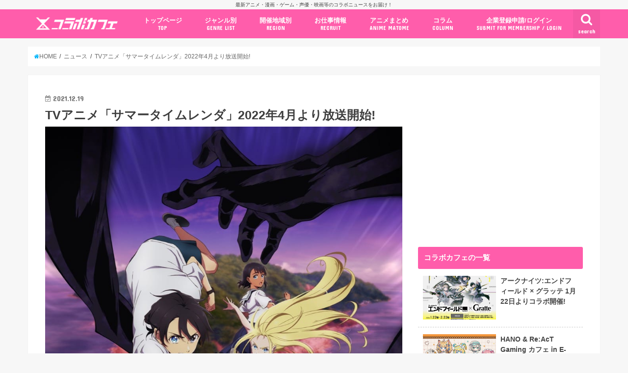

--- FILE ---
content_type: text/html; charset=UTF-8
request_url: https://collabo-cafe.com/events/collabo/summer-time-rendering-anime2022-add-info-pv1/
body_size: 30617
content:
    <!doctype html>

  <html lang="ja">
  <head>
  <meta charset="utf-8">
  <meta http-equiv="X-UA-Compatible" content="IE=edge">
  <title>TVアニメ「サマータイムレンダ」2022年4月より放送開始!</title>
  <meta name="viewport" content="width=device-width, initial-scale=1"/>
  <meta name="HandheldFriendly" content="True">
  <meta name="MobileOptimized" content="320">
          <link rel="amphtml" href="https://collabo-cafe.com/events/collabo/summer-time-rendering-anime2022-add-info-pv1/?amp=1">
      
  <link rel="icon" href="https://collabo-cafe.com/wp-content/uploads/favicon_64.png">
  <link rel="apple-touch-icon" href="https://collabo-cafe.com/wp-content/uploads/apple-touch-icon180x180.png">
  <link rel="pingback" href="https://collabo-cafe.com/xmlrpc.php">

  <script>(function(w,d,s,l,i){w[l]=w[l]||[];w[l].push({'gtm.start':
new Date().getTime(),event:'gtm.js'});var f=d.getElementsByTagName(s)[0],
j=d.createElement(s),dl=l!='dataLayer'?'&l='+l:'';j.async=true;j.src=
'https://www.googletagmanager.com/gtm.js?id='+i+dl;f.parentNode.insertBefore(j,f);
})(window,document,'script','dataLayer','GTM-N9W3QVP');</script>

<script async src="https://www.googletagmanager.com/gtag/js?id=AW-10877053108"></script>
<script>
  window.dataLayer = window.dataLayer || [];
  function gtag(){dataLayer.push(arguments);}
  gtag('js', new Date());

  gtag('config', 'AW-10877053108');
</script>

<script>
window.addEventListener('load', function(){
var selectors = document.querySelectorAll('[href*="anime-store.jp"]');
for(var id = 0; id < selectors.length; id++){
selectors[id].addEventListener('click', function() {
  gtag('event', 'conversion', {'send_to': 'AW-10877053108/jKLHCNqExLIDELTRysIo'});
});
}
});
</script>

<!-- 2025/04/23 追加 -->
<script>
  window.gnshbrequest = window.gnshbrequest || { cmd: [] };
  gnshbrequest.cmd.push(function () {
    gnshbrequest.registerPassback("1511018");
    gnshbrequest.forceInternalRequest();
  });
</script>
<script async src="https://cpt.geniee.jp/hb/v1/213660/461/wrapper.min.js"></script>

      <script async src="https://pagead2.googlesyndication.com/pagead/js/adsbygoogle.js"></script>


<!-- Javascript側でUAによる条件分岐 -->
    
<!-- This site is optimized with the Yoast SEO plugin v13.5 - https://yoast.com/wordpress/plugins/seo/ -->
<meta name="description" content="少年ジャンプ＋にて連載され、累計1億3千万PVを突破した「田中靖規」先生による人気漫画を原作とするTVアニメ「サマータイムレンダ」が2022年4月より放送されることが発表。併せてPV第1弾と、慎平・潮・澪の3人が“影”に立ち向かっていく様子が描かれたキービジュアル第1弾が解禁された。"/>
<meta name="robots" content="max-snippet:-1, max-image-preview:large, max-video-preview:-1"/>
<link rel="canonical" href="https://collabo-cafe.com/events/collabo/summer-time-rendering-anime2022-add-info-pv1/" />
<meta property="og:locale" content="ja_JP" />
<meta property="og:type" content="article" />
<meta property="og:title" content="TVアニメ「サマータイムレンダ」2022年4月より放送開始!" />
<meta property="og:description" content="少年ジャンプ＋にて連載され、累計1億3千万PVを突破した「田中靖規」先生による人気漫画を原作とするTVアニメ「サマータイムレンダ」が2022年4月より放送されることが発表。併せてPV第1弾と、慎平・潮・澪の3人が“影”に立ち向かっていく様子が描かれたキービジュアル第1弾が解禁された。" />
<meta property="og:url" content="https://collabo-cafe.com/events/collabo/summer-time-rendering-anime2022-add-info-pv1/" />
<meta property="og:site_name" content="コラボカフェ" />
<meta property="og:image" content="https://collabo-cafe.com/wp-content/uploads/1d60eb4a5f6a762b77b89fd7c4137600.jpg" />
<meta property="og:image:secure_url" content="https://collabo-cafe.com/wp-content/uploads/1d60eb4a5f6a762b77b89fd7c4137600.jpg" />
<meta property="og:image:width" content="904" />
<meta property="og:image:height" content="1280" />
<meta name="twitter:card" content="summary_large_image" />
<meta name="twitter:description" content="少年ジャンプ＋にて連載され、累計1億3千万PVを突破した「田中靖規」先生による人気漫画を原作とするTVアニメ「サマータイムレンダ」が2022年4月より放送されることが発表。併せてPV第1弾と、慎平・潮・澪の3人が“影”に立ち向かっていく様子が描かれたキービジュアル第1弾が解禁された。" />
<meta name="twitter:title" content="TVアニメ「サマータイムレンダ」2022年4月より放送開始!" />
<meta name="twitter:site" content="@collabo_cafe" />
<meta name="twitter:image" content="https://collabo-cafe.com/wp-content/uploads/1d60eb4a5f6a762b77b89fd7c4137600.jpg" />
<meta name="twitter:creator" content="@collabo_cafe" />
<script type='application/ld+json' class='yoast-schema-graph yoast-schema-graph--main'>{"@context":"https://schema.org","@graph":[{"@type":"Organization","@id":"https://collabo-cafe.com/#organization","name":"\u682a\u5f0f\u4f1a\u793e\u30b3\u30e9\u30dc\u30ab\u30d5\u30a7","url":"https://collabo-cafe.com/","sameAs":["https://twitter.com/collabo_cafe"],"logo":{"@type":"ImageObject","@id":"https://collabo-cafe.com/#logo","inLanguage":"ja","url":"https://collabo-cafe.com/wp-content/uploads/og1500.png","width":1500,"height":788,"caption":"\u682a\u5f0f\u4f1a\u793e\u30b3\u30e9\u30dc\u30ab\u30d5\u30a7"},"image":{"@id":"https://collabo-cafe.com/#logo"}},{"@type":"WebSite","@id":"https://collabo-cafe.com/#website","url":"https://collabo-cafe.com/","name":"\u30b3\u30e9\u30dc\u30ab\u30d5\u30a7","inLanguage":"ja","description":"\u6700\u65b0\u30a2\u30cb\u30e1\u30fb\u6f2b\u753b\u30fb\u30b2\u30fc\u30e0\u30fb\u58f0\u512a\u30fb\u6620\u753b\u7b49\u306e\u30b3\u30e9\u30dc\u30cb\u30e5\u30fc\u30b9\u3092\u304a\u5c4a\u3051\uff01","publisher":{"@id":"https://collabo-cafe.com/#organization"},"potentialAction":[{"@type":"SearchAction","target":"https://collabo-cafe.com/?s={search_term_string}","query-input":"required name=search_term_string"}]},{"@type":"ImageObject","@id":"https://collabo-cafe.com/events/collabo/summer-time-rendering-anime2022-add-info-pv1/#primaryimage","inLanguage":"ja","url":"https://collabo-cafe.com/wp-content/uploads/1d60eb4a5f6a762b77b89fd7c4137600.jpg","width":904,"height":1280},{"@type":"WebPage","@id":"https://collabo-cafe.com/events/collabo/summer-time-rendering-anime2022-add-info-pv1/#webpage","url":"https://collabo-cafe.com/events/collabo/summer-time-rendering-anime2022-add-info-pv1/","name":"TV\u30a2\u30cb\u30e1\u300c\u30b5\u30de\u30fc\u30bf\u30a4\u30e0\u30ec\u30f3\u30c0\u300d2022\u5e744\u6708\u3088\u308a\u653e\u9001\u958b\u59cb!","isPartOf":{"@id":"https://collabo-cafe.com/#website"},"inLanguage":"ja","primaryImageOfPage":{"@id":"https://collabo-cafe.com/events/collabo/summer-time-rendering-anime2022-add-info-pv1/#primaryimage"},"datePublished":"2021-12-19T06:00:33+00:00","dateModified":"2021-12-18T07:22:28+00:00","description":"\u5c11\u5e74\u30b8\u30e3\u30f3\u30d7\uff0b\u306b\u3066\u9023\u8f09\u3055\u308c\u3001\u7d2f\u8a081\u51043\u5343\u4e07PV\u3092\u7a81\u7834\u3057\u305f\u300c\u7530\u4e2d\u9756\u898f\u300d\u5148\u751f\u306b\u3088\u308b\u4eba\u6c17\u6f2b\u753b\u3092\u539f\u4f5c\u3068\u3059\u308bTV\u30a2\u30cb\u30e1\u300c\u30b5\u30de\u30fc\u30bf\u30a4\u30e0\u30ec\u30f3\u30c0\u300d\u304c2022\u5e744\u6708\u3088\u308a\u653e\u9001\u3055\u308c\u308b\u3053\u3068\u304c\u767a\u8868\u3002\u4f75\u305b\u3066PV\u7b2c1\u5f3e\u3068\u3001\u614e\u5e73\u30fb\u6f6e\u30fb\u6faa\u306e3\u4eba\u304c\u201c\u5f71\u201d\u306b\u7acb\u3061\u5411\u304b\u3063\u3066\u3044\u304f\u69d8\u5b50\u304c\u63cf\u304b\u308c\u305f\u30ad\u30fc\u30d3\u30b8\u30e5\u30a2\u30eb\u7b2c1\u5f3e\u304c\u89e3\u7981\u3055\u308c\u305f\u3002","potentialAction":[{"@type":"ReadAction","target":["https://collabo-cafe.com/events/collabo/summer-time-rendering-anime2022-add-info-pv1/"]}]}]}</script>
<!-- / Yoast SEO plugin. -->

<link rel='dns-prefetch' href='//ajax.googleapis.com' />
<link rel='dns-prefetch' href='//maxcdn.bootstrapcdn.com' />
<link rel='dns-prefetch' href='//fonts.googleapis.com' />
<link rel="alternate" type="application/rss+xml" title="コラボカフェ &raquo; フィード" href="https://collabo-cafe.com/feed/" />
<link rel="alternate" type="application/rss+xml" title="コラボカフェ &raquo; コメントフィード" href="https://collabo-cafe.com/comments/feed/" />
<link rel='stylesheet' id='eo-leaflet.js-css'  href='https://collabo-cafe.com/wp-content/plugins/event-organiser/lib/leaflet/leaflet.min.css' type='text/css' media='all' />
<style id='eo-leaflet.js-inline-css' type='text/css'>
.leaflet-popup-close-button{box-shadow:none!important;}
</style>
<link rel='stylesheet' id='contact-form-7-css'  href='https://collabo-cafe.com/wp-content/cache/autoptimize/css/autoptimize_single_7d5d92ddcbe33c91355c20a1d35e7a95.css' type='text/css' media='all' />
<link rel='stylesheet' id='photoswipe-core-css-css'  href='https://collabo-cafe.com/wp-content/cache/autoptimize/css/autoptimize_single_b86c27330cb6864d6374c991c2e34532.css' type='text/css' media='all' />
<link rel='stylesheet' id='pswp-skin-css'  href='https://collabo-cafe.com/wp-content/cache/autoptimize/css/autoptimize_single_426e8908d7426603ca203b6d16281b1e.css' type='text/css' media='all' />
<link rel='stylesheet' id='wp-rest-filter-css'  href='https://collabo-cafe.com/wp-content/plugins/wp-rest-filter/public/css/wp-rest-filter-public.css' type='text/css' media='all' />
<link rel='stylesheet' id='yyi_rinker_stylesheet-css'  href='https://collabo-cafe.com/wp-content/cache/autoptimize/css/autoptimize_single_e5524859af3a19b3be6ebed27a442959.css?v=1.0.7' type='text/css' media='all' />
<link rel='stylesheet' id='style-css'  href='https://collabo-cafe.com/wp-content/cache/autoptimize/css/autoptimize_single_18641b1dd1065fc2e6fb37308122d6b5.css' type='text/css' media='all' />
<link rel='stylesheet' id='fontawesome-css'  href='https://maxcdn.bootstrapcdn.com/font-awesome/4.7.0/css/font-awesome.min.css' type='text/css' media='all' />
<style id="webfont-amatic-css" media="all">/* cyrillic */
@font-face {
  font-family: 'Amatic SC';
  font-style: normal;
  font-weight: 400;
  font-display: swap;
  src: url(/fonts.gstatic.com/s/amaticsc/v28/TUZyzwprpvBS1izr_vOEDuSfU5cP1V3r.woff2) format('woff2');
  unicode-range: U+0301, U+0400-045F, U+0490-0491, U+04B0-04B1, U+2116;
}
/* hebrew */
@font-face {
  font-family: 'Amatic SC';
  font-style: normal;
  font-weight: 400;
  font-display: swap;
  src: url(/fonts.gstatic.com/s/amaticsc/v28/TUZyzwprpvBS1izr_vOECOSfU5cP1V3r.woff2) format('woff2');
  unicode-range: U+0307-0308, U+0590-05FF, U+200C-2010, U+20AA, U+25CC, U+FB1D-FB4F;
}
/* vietnamese */
@font-face {
  font-family: 'Amatic SC';
  font-style: normal;
  font-weight: 400;
  font-display: swap;
  src: url(/fonts.gstatic.com/s/amaticsc/v28/TUZyzwprpvBS1izr_vOEBeSfU5cP1V3r.woff2) format('woff2');
  unicode-range: U+0102-0103, U+0110-0111, U+0128-0129, U+0168-0169, U+01A0-01A1, U+01AF-01B0, U+0300-0301, U+0303-0304, U+0308-0309, U+0323, U+0329, U+1EA0-1EF9, U+20AB;
}
/* latin-ext */
@font-face {
  font-family: 'Amatic SC';
  font-style: normal;
  font-weight: 400;
  font-display: swap;
  src: url(/fonts.gstatic.com/s/amaticsc/v28/TUZyzwprpvBS1izr_vOEBOSfU5cP1V3r.woff2) format('woff2');
  unicode-range: U+0100-02BA, U+02BD-02C5, U+02C7-02CC, U+02CE-02D7, U+02DD-02FF, U+0304, U+0308, U+0329, U+1D00-1DBF, U+1E00-1E9F, U+1EF2-1EFF, U+2020, U+20A0-20AB, U+20AD-20C0, U+2113, U+2C60-2C7F, U+A720-A7FF;
}
/* latin */
@font-face {
  font-family: 'Amatic SC';
  font-style: normal;
  font-weight: 400;
  font-display: swap;
  src: url(/fonts.gstatic.com/s/amaticsc/v28/TUZyzwprpvBS1izr_vOECuSfU5cP1Q.woff2) format('woff2');
  unicode-range: U+0000-00FF, U+0131, U+0152-0153, U+02BB-02BC, U+02C6, U+02DA, U+02DC, U+0304, U+0308, U+0329, U+2000-206F, U+20AC, U+2122, U+2191, U+2193, U+2212, U+2215, U+FEFF, U+FFFD;
}
</style>
<link rel='stylesheet' id='child-style-css'  href='https://collabo-cafe.com/wp-content/cache/autoptimize/css/autoptimize_single_26286efb3c0940e1d85ef57e70299b3c.css?20210326' type='text/css' media='all' />
<link rel='stylesheet' id='shortcode-css'  href='https://collabo-cafe.com/wp-content/cache/autoptimize/css/autoptimize_single_962ed0478e45b6170b02672de5b667ae.css' type='text/css' media='all' />
<style id="gf_Concert-css" media="all">/* latin-ext */
@font-face {
  font-family: 'Concert One';
  font-style: normal;
  font-weight: 400;
  font-display: swap;
  src: url(/fonts.gstatic.com/s/concertone/v24/VEM1Ro9xs5PjtzCu-srDqSTsjP6gukARXRY.woff2) format('woff2');
  unicode-range: U+0100-02BA, U+02BD-02C5, U+02C7-02CC, U+02CE-02D7, U+02DD-02FF, U+0304, U+0308, U+0329, U+1D00-1DBF, U+1E00-1E9F, U+1EF2-1EFF, U+2020, U+20A0-20AB, U+20AD-20C0, U+2113, U+2C60-2C7F, U+A720-A7FF;
}
/* latin */
@font-face {
  font-family: 'Concert One';
  font-style: normal;
  font-weight: 400;
  font-display: swap;
  src: url(/fonts.gstatic.com/s/concertone/v24/VEM1Ro9xs5PjtzCu-srDqSTijP6gukAR.woff2) format('woff2');
  unicode-range: U+0000-00FF, U+0131, U+0152-0153, U+02BB-02BC, U+02C6, U+02DA, U+02DC, U+0304, U+0308, U+0329, U+2000-206F, U+20AC, U+2122, U+2191, U+2193, U+2212, U+2215, U+FEFF, U+FFFD;
}
</style>
<style id="gf_Lato-css" media="all">/* latin-ext */
@font-face {
  font-family: 'Lato';
  font-style: normal;
  font-weight: 400;
  font-display: swap;
  src: url(/fonts.gstatic.com/s/lato/v25/S6uyw4BMUTPHjxAwXiWtFCfQ7A.woff2) format('woff2');
  unicode-range: U+0100-02BA, U+02BD-02C5, U+02C7-02CC, U+02CE-02D7, U+02DD-02FF, U+0304, U+0308, U+0329, U+1D00-1DBF, U+1E00-1E9F, U+1EF2-1EFF, U+2020, U+20A0-20AB, U+20AD-20C0, U+2113, U+2C60-2C7F, U+A720-A7FF;
}
/* latin */
@font-face {
  font-family: 'Lato';
  font-style: normal;
  font-weight: 400;
  font-display: swap;
  src: url(/fonts.gstatic.com/s/lato/v25/S6uyw4BMUTPHjx4wXiWtFCc.woff2) format('woff2');
  unicode-range: U+0000-00FF, U+0131, U+0152-0153, U+02BB-02BC, U+02C6, U+02DA, U+02DC, U+0304, U+0308, U+0329, U+2000-206F, U+20AC, U+2122, U+2191, U+2193, U+2212, U+2215, U+FEFF, U+FFFD;
}
</style>
<link rel='stylesheet' id='remodal-css'  href='https://collabo-cafe.com/wp-content/cache/autoptimize/css/autoptimize_single_71d45855733547a06742c499a85a7cc4.css' type='text/css' media='all' />
<script type='text/javascript' src='//ajax.googleapis.com/ajax/libs/jquery/1.12.2/jquery.min.js'></script>
<script type='text/javascript' src='https://collabo-cafe.com/wp-content/plugins/photoswipe-masonry/photoswipe-dist/photoswipe.min.js'></script>
<script type='text/javascript' src='https://collabo-cafe.com/wp-content/plugins/photoswipe-masonry/photoswipe-masonry.js'></script>
<script type='text/javascript' src='https://collabo-cafe.com/wp-content/plugins/photoswipe-masonry/photoswipe-dist/photoswipe-ui-default.min.js'></script>
<script type='text/javascript' src='https://collabo-cafe.com/wp-content/plugins/photoswipe-masonry/masonry.pkgd.min.js'></script>
<script type='text/javascript' src='https://collabo-cafe.com/wp-content/plugins/photoswipe-masonry/imagesloaded.pkgd.min.js'></script>
<script type='text/javascript' src='https://collabo-cafe.com/wp-content/plugins/wp-rest-filter/public/js/wp-rest-filter-public.js'></script>
<style type="text/css">
body{color: #3E3E3E;}
a,#breadcrumb li a i{color: #00b5fa;}
a:hover{color: #01e3ff;}
.article-footer .post-categories li a,.article-footer .tags a{  background: #00b5fa;  border:1px solid #00b5fa;}
.article-footer .tags a{color:#00b5fa; background: none;}
.article-footer .post-categories li a:hover,.article-footer .tags a:hover{ background:#01e3ff;  border-color:#01e3ff;}
input[type="text"],input[type="password"],input[type="datetime"],input[type="datetime-local"],input[type="date"],input[type="month"],input[type="time"],input[type="week"],input[type="number"],input[type="email"],input[type="url"],input[type="search"],input[type="tel"],input[type="color"],select,textarea,.field { background-color: #ffffff;}
/*ヘッダー*/
.header{color: #ffffff;}
.header.bg,.header #inner-header,.menu-sp{background: #ff5dab;}
#logo a{color: #ffffff;}
#g_nav .nav li a,.nav_btn,.menu-sp a,.menu-sp a,.menu-sp > ul:after{color: #ffffff;}
#logo a:hover,#g_nav .nav li a:hover,.nav_btn:hover{color:#01e3ff;}
@media only screen and (min-width: 768px) {
.nav > li > a:after{background: #01e3ff;}
.nav ul {background: #666666;}
#g_nav .nav li ul.sub-menu li a{color: #f7f7f7;}
}
@media only screen and (max-width: 1165px) {
.site_description{
background: #ff5dab;
color: #ffffff;
}
}
/*メインエリア*/
#inner-content{background: #ffffff}
.top-post-list .post-list:before{background: #00b5fa;}
.widget li a:after{color: #00b5fa;}
/* 投稿ページ見出し */
.entry-content h2,.widgettitle{background: #ff5dab; color: #ffffff;}
.entry-content h3{border-color: #ff5dab;}
.h_boader .entry-content h2{border-color: #ff5dab; color: #3E3E3E;}
.h_balloon .entry-content h2:after{border-top-color: #ff5dab;}
/* リスト要素 */
.entry-content ul li:before{ background: #ff5dab;}
.entry-content ol li:before{ background: #ff5dab;}
/* カテゴリーラベル */
.post-list-card .post-list .eyecatch .cat-name,.top-post-list .post-list .eyecatch .cat-name,.byline .cat-name,.single .authorbox .author-newpost li .cat-name,.related-box li .cat-name,.carouselwrap .cat-name,.eyecatch .cat-name{background: #ff5dab; color:  #ffffff;}
/* ランキングバッジ */
ul.wpp-list li a:before{background: #ff5dab; color: #ffffff;}
/* アーカイブのボタン */
.readmore a{border:1px solid #00b5fa;color:#00b5fa;}
.readmore a:hover{background:#00b5fa;color:#fff;}
/* ボタンの色 */
.btn-wrap a{background: #00b5fa;border: 1px solid #00b5fa;}
.btn-wrap a:hover{background: #01e3ff;border-color: #01e3ff;}
.btn-wrap.simple a{border:1px solid #00b5fa;color:#00b5fa;}
.btn-wrap.simple a:hover{background:#00b5fa;}
/* コメント */
.blue-btn, .comment-reply-link, #submit { background-color: #00b5fa; }
.blue-btn:hover, .comment-reply-link:hover, #submit:hover, .blue-btn:focus, .comment-reply-link:focus, #submit:focus {background-color: #01e3ff; }
/* サイドバー */
#sidebar1{color: #444444;}
.widget a{text-decoration:none; color:#666666;}
.widget a:hover{color:#999999;}
/*フッター*/
#footer-top.bg,#footer-top .inner,.cta-inner{background-color: #666666; color: #CACACA;}
.footer a,#footer-top a{color: #f7f7f7;}
#footer-top .widgettitle{color: #CACACA;}
.footer.bg,.footer .inner {background-color: #666666;color: #CACACA;}
.footer-links li a:before{ color: #ff5dab;}
/* ページネーション */
.pagination a, .pagination span,.page-links a{border-color: #00b5fa; color: #00b5fa;}
.pagination .current,.pagination .current:hover,.page-links ul > li > span{background-color: #00b5fa; border-color: #00b5fa;}
.pagination a:hover, .pagination a:focus,.page-links a:hover, .page-links a:focus{background-color: #00b5fa; color: #fff;}
</style>
    <script>
    document.addEventListener('DOMContentLoaded', function() {
        // 全リンクを取得
        const links = document.querySelectorAll('a[href]');
        
        links.forEach(function(link) {
            const href = link.getAttribute('href');
            
            // 記事のURLかどうかを判定
            if (href.match(/\/events\/[^\/]+\/[^\/]+\/?$|\/post\/[^\/]+\/?$|\/\d{4}\/\d{2}\/\d{2}\/[^\/]+\/?$/)) {
                // リンクから記事IDを取得（URLの最後の部分から推測）
                const urlParts = href.split('/');
                const slug = urlParts[urlParts.length - 1] || urlParts[urlParts.length - 2];
                
                if (slug) {
                    // PHPで取得したデータを使用
                    const articleData = window.articleData || {};
                    const postData = articleData[slug];
                    
                    if (postData && postData.press_post_company) {
                        link.setAttribute('data-article-id', postData.post_id);
                        link.setAttribute('data-author-id', postData.press_post_company);
                        
                        // GTM用のイベントを発火
                        if (typeof dataLayer !== 'undefined') {
                            dataLayer.push({
                                'event': 'article_link_ready',
                                'article_id': postData.post_id,
                                'author_id': postData.press_post_company,
                                'link_url': href
                            });
                        }
                    }
                }
            }
        });
    });
    </script>
        <script>
    window.articleData = [];
    </script>
    <style type="text/css">
body{color: #3E3E3E;}
a,#breadcrumb li a i{color: #00b5fa;}
a:hover{color: #01e3ff;}
.article-footer .post-categories li a,.article-footer .tags a{  background: #00b5fa;  border:1px solid #00b5fa;}
.article-footer .tags a{color:#00b5fa; background: none;}
.article-footer .post-categories li a:hover,.article-footer .tags a:hover{ background:#01e3ff;  border-color:#01e3ff;}
input[type="text"],input[type="password"],input[type="datetime"],input[type="datetime-local"],input[type="date"],input[type="month"],input[type="time"],input[type="week"],input[type="number"],input[type="email"],input[type="url"],input[type="search"],input[type="tel"],input[type="color"],select,textarea,.field { background-color: #ffffff;}
/*ヘッダー*/
.header{color: #ffffff;}
.header.bg,.header #inner-header,.menu-sp{background: #ff5dab;}
#logo a{color: #ffffff;}
#g_nav .nav li a,.nav_btn,.menu-sp a,.menu-sp a,.menu-sp > ul:after{color: #ffffff;}
#logo a:hover,#g_nav .nav li a:hover,.nav_btn:hover{color:#01e3ff;}
@media only screen and (min-width: 768px) {
.nav > li > a:after{background: #01e3ff;}
.nav ul {background: #666666;}
#g_nav .nav li ul.sub-menu li a{color: #f7f7f7;}
}
@media only screen and (max-width: 1165px) {
.site_description{
background: #ff5dab;
color: #ffffff;
}
}
/*メインエリア*/
#inner-content{background: #ffffff}
.top-post-list .post-list:before{background: #00b5fa;}
.widget li a:after{color: #00b5fa;}
/* 投稿ページ見出し */
.entry-content h2,.widgettitle{background: #ff5dab; color: #ffffff;}
.entry-content h3{border-color: #ff5dab;}
.h_boader .entry-content h2{border-color: #ff5dab; color: #3E3E3E;}
.h_balloon .entry-content h2:after{border-top-color: #ff5dab;}
/* リスト要素 */
.entry-content ul li:before{ background: #ff5dab;}
.entry-content ol li:before{ background: #ff5dab;}
/* カテゴリーラベル */
.post-list-card .post-list .eyecatch .cat-name,.top-post-list .post-list .eyecatch .cat-name,.byline .cat-name,.single .authorbox .author-newpost li .cat-name,.related-box li .cat-name,.carouselwrap .cat-name,.eyecatch .cat-name{background: #ff5dab; color:  #ffffff;}
/* ランキングバッジ */
ul.wpp-list li a:before{background: #ff5dab; color: #ffffff;}
/* アーカイブのボタン */
.readmore a{border:1px solid #00b5fa;color:#00b5fa;}
.readmore a:hover{background:#00b5fa;color:#fff;}
/* ボタンの色 */
.btn-wrap a{background: #00b5fa;border: 1px solid #00b5fa;}
.btn-wrap a:hover{background: #01e3ff;border-color: #01e3ff;}
.btn-wrap.simple a{border:1px solid #00b5fa;color:#00b5fa;}
.btn-wrap.simple a:hover{background:#00b5fa;}
/* コメント */
.blue-btn, .comment-reply-link, #submit { background-color: #00b5fa; }
.blue-btn:hover, .comment-reply-link:hover, #submit:hover, .blue-btn:focus, .comment-reply-link:focus, #submit:focus {background-color: #01e3ff; }
/* サイドバー */
#sidebar1{color: #444444;}
.widget a{text-decoration:none; color:#666666;}
.widget a:hover{color:#999999;}
/*フッター*/
#footer-top.bg,#footer-top .inner,.cta-inner{background-color: #666666; color: #CACACA;}
.footer a,#footer-top a{color: #f7f7f7;}
#footer-top .widgettitle{color: #CACACA;}
.footer.bg,.footer .inner {background-color: #666666;color: #CACACA;}
.footer-links li a:before{ color: #ff5dab;}
/* ページネーション */
.pagination a, .pagination span,.page-links a{border-color: #00b5fa; color: #00b5fa;}
.pagination .current,.pagination .current:hover,.page-links ul > li > span{background-color: #00b5fa; border-color: #00b5fa;}
.pagination a:hover, .pagination a:focus,.page-links a:hover, .page-links a:focus{background-color: #00b5fa; color: #fff;}
</style>

  </head>
    <body class="event-template-default single single-event postid-239649 pc">
    <noscript><iframe src="https://www.googletagmanager.com/ns.html?id=GTM-N9W3QVP"
height="0" width="0" style="display:none;visibility:hidden"></iframe></noscript>
	  
    <!-- アプリ経由であれば広告の非表示 -->
        <div id="container" class="  ">
    
          <p class="site_description">最新アニメ・漫画・ゲーム・声優・映画等のコラボニュースをお届け！</p>
    
    <header class="header animated fadeIn bg " role="banner">
      <div id="inner-header" class="wrap cf">
        <div class="header__inner">
          
          <div id="logo" class="wf-amatic fs_m">
                                          <p class="h1 text"><a href="https://collabo-cafe.com">Collabo Cafe</a></p>
                                    </div>

                      <nav id="g_nav" role="navigation">
                              <a href="#searchbox" data-remodal-target="searchbox" class="nav_btn search_btn"><span class="text gf">search</span></a>
              
              <ul id="menu-%e3%82%b0%e3%83%ad%e3%83%bc%e3%83%90%e3%83%ab%e3%83%8a%e3%83%93%e3%82%b2%e3%83%bc%e3%82%b7%e3%83%a7%e3%83%b3pc" class="nav top-nav cf"><li id="menu-item-69" class="menu-item menu-item-type-custom menu-item-object-custom menu-item-69"><a href="/">トップページ<span class="gf">TOP</span></a></li>
<li id="menu-item-578" class="menu-item menu-item-type-custom menu-item-object-custom menu-item-has-children menu-item-578"><a href="#">ジャンル別<span class="gf">GENRE LIST</span></a>
<ul class="sub-menu">
	<li id="menu-item-1996" class="menu-item menu-item-type-taxonomy menu-item-object-event-category menu-item-1996"><a href="https://collabo-cafe.com/events/category/cafe/">コラボカフェ<span class="gf">COLLABO CAFE</span></a></li>
	<li id="menu-item-62400" class="menu-item menu-item-type-taxonomy menu-item-object-event-category menu-item-62400"><a href="https://collabo-cafe.com/events/category/pop-up-store/">ポップアップストア<span class="gf"></span></a></li>
	<li id="menu-item-62402" class="menu-item menu-item-type-taxonomy menu-item-object-event-category menu-item-62402"><a href="https://collabo-cafe.com/events/category/gengaten-tenjikai/">原画展・展示会<span class="gf"></span></a></li>
	<li id="menu-item-62399" class="menu-item menu-item-type-taxonomy menu-item-object-event-category menu-item-62399"><a href="https://collabo-cafe.com/events/category/kuji/">くじ / プライズ / ガチャ<span class="gf"></span></a></li>
	<li id="menu-item-1999" class="menu-item menu-item-type-taxonomy menu-item-object-event-category menu-item-1999"><a href="https://collabo-cafe.com/events/category/shop-tieup/">店舗系コラボ<span class="gf">SHOP-TIEUP</span></a></li>
	<li id="menu-item-62406" class="menu-item menu-item-type-taxonomy menu-item-object-event-category menu-item-62406"><a href="https://collabo-cafe.com/events/category/theme-park/">テーマパーク・遊園地<span class="gf"></span></a></li>
	<li id="menu-item-433264" class="menu-item menu-item-type-taxonomy menu-item-object-event-category menu-item-433264"><a href="https://collabo-cafe.com/events/category/event/">アニメ・漫画の期間限定イベント<span class="gf"></span></a></li>
	<li id="menu-item-430227" class="menu-item menu-item-type-taxonomy menu-item-object-event-category menu-item-430227"><a href="https://collabo-cafe.com/events/category/goods/">グッズ<span class="gf"></span></a></li>
	<li id="menu-item-62403" class="menu-item menu-item-type-taxonomy menu-item-object-event-category menu-item-62403"><a href="https://collabo-cafe.com/events/category/fashion/">ファッション<span class="gf"></span></a></li>
	<li id="menu-item-433255" class="menu-item menu-item-type-taxonomy menu-item-object-event-category menu-item-433255"><a href="https://collabo-cafe.com/events/category/comics-release/">コミック・ムック本<span class="gf"></span></a></li>
	<li id="menu-item-433266" class="menu-item menu-item-type-taxonomy menu-item-object-event-category current-event-ancestor current-menu-parent current-event-parent menu-item-433266"><a href="https://collabo-cafe.com/events/category/new-anime/">新作アニメ情報<span class="gf"></span></a></li>
	<li id="menu-item-1998" class="menu-item menu-item-type-taxonomy menu-item-object-event-category current-event-ancestor current-menu-parent current-event-parent menu-item-1998"><a href="https://collabo-cafe.com/events/category/news/">ニュース<span class="gf">COLLABO NEWS</span></a></li>
</ul>
</li>
<li id="menu-item-30379" class="menu-item menu-item-type-custom menu-item-object-custom menu-item-has-children menu-item-30379"><a href="#ドロップダウンメニューから選択">開催地域別<span class="gf">REGION</span></a>
<ul class="sub-menu">
	<li id="menu-item-30380" class="menu-item menu-item-type-taxonomy menu-item-object-event-tag menu-item-30380"><a href="https://collabo-cafe.com/events/tag/ikebukuro/">池袋<span class="gf"></span></a></li>
	<li id="menu-item-30382" class="menu-item menu-item-type-taxonomy menu-item-object-event-tag menu-item-30382"><a href="https://collabo-cafe.com/events/tag/akihabara/">秋葉原<span class="gf"></span></a></li>
	<li id="menu-item-30385" class="menu-item menu-item-type-taxonomy menu-item-object-event-tag menu-item-30385"><a href="https://collabo-cafe.com/events/tag/shinjuku/">新宿<span class="gf"></span></a></li>
	<li id="menu-item-30381" class="menu-item menu-item-type-taxonomy menu-item-object-event-tag menu-item-30381"><a href="https://collabo-cafe.com/events/tag/osaka/">大阪<span class="gf"></span></a></li>
	<li id="menu-item-30383" class="menu-item menu-item-type-taxonomy menu-item-object-event-tag menu-item-30383"><a href="https://collabo-cafe.com/events/tag/fukuoka/">福岡<span class="gf"></span></a></li>
	<li id="menu-item-30384" class="menu-item menu-item-type-taxonomy menu-item-object-event-tag menu-item-30384"><a href="https://collabo-cafe.com/events/tag/nagoya/">名古屋<span class="gf"></span></a></li>
</ul>
</li>
<li id="menu-item-425391" class="menu-item menu-item-type-custom menu-item-object-custom menu-item-has-children menu-item-425391"><a href="#ドロップダウンメニューから選択">お仕事情報<span class="gf">RECRUIT</span></a>
<ul class="sub-menu">
	<li id="menu-item-425419" class="menu-item menu-item-type-taxonomy menu-item-object-event-category menu-item-425419"><a href="https://collabo-cafe.com/events/category/co-capcom/">カプコン<span class="gf"></span></a></li>
	<li id="menu-item-425420" class="menu-item menu-item-type-taxonomy menu-item-object-event-category menu-item-425420"><a href="https://collabo-cafe.com/events/category/ns-group/">NSグループ<span class="gf"></span></a></li>
	<li id="menu-item-425421" class="menu-item menu-item-type-taxonomy menu-item-object-event-category menu-item-425421"><a href="https://collabo-cafe.com/events/category/benelic/">BENELIC<span class="gf"></span></a></li>
	<li id="menu-item-425988" class="menu-item menu-item-type-taxonomy menu-item-object-event-category menu-item-425988"><a href="https://collabo-cafe.com/events/category/animate/">アニメイト<span class="gf"></span></a></li>
	<li id="menu-item-428196" class="menu-item menu-item-type-taxonomy menu-item-object-event-category menu-item-428196"><a href="https://collabo-cafe.com/events/category/transit-holdings/">トランジットホールディングス<span class="gf"></span></a></li>
	<li id="menu-item-428197" class="menu-item menu-item-type-taxonomy menu-item-object-event-category menu-item-428197"><a href="https://collabo-cafe.com/events/category/motoya/">モトヤフーズ<span class="gf"></span></a></li>
	<li id="menu-item-428400" class="menu-item menu-item-type-taxonomy menu-item-object-event-category menu-item-428400"><a href="https://collabo-cafe.com/events/category/tower-records/">TOWER RECORDS<span class="gf"></span></a></li>
	<li id="menu-item-429830" class="menu-item menu-item-type-taxonomy menu-item-object-event-category menu-item-429830"><a href="https://collabo-cafe.com/events/category/tablier-marketing/">タブリエ・マーケティング<span class="gf"></span></a></li>
	<li id="menu-item-442842" class="menu-item menu-item-type-taxonomy menu-item-object-event-category menu-item-442842"><a href="https://collabo-cafe.com/events/category/genda-gigo-entertainment/">GENDA GiGO Entertainment<span class="gf"></span></a></li>
</ul>
</li>
<li id="menu-item-199604" class="menu-item menu-item-type-custom menu-item-object-custom menu-item-199604"><a href="/events/tag/anime-matome/">アニメまとめ<span class="gf">ANIME MATOME</span></a></li>
<li id="menu-item-199605" class="menu-item menu-item-type-custom menu-item-object-custom menu-item-199605"><a href="/events/category/matome-column/">コラム<span class="gf">COLUMN</span></a></li>
<li id="menu-item-452510" class="menu-item menu-item-type-post_type menu-item-object-page menu-item-452510"><a href="https://collabo-cafe.com/service_guide/">企業登録申請/ログイン<span class="gf">SUBMIT FOR MEMBERSHIP / LOGIN</span></a></li>
</ul>            </nav>

                  </div>
      </div>
    </header>

          <div class="remodal searchbox" data-remodal-id="searchbox" data-remodal-options="hashTracking:false">
        <div class="search cf"><dl><dt>キーワードで記事を検索</dt><dd><form role="search" method="get" id="searchform" class="searchform cf" action="https://collabo-cafe.com/" >
    <input type="search" placeholder="検索する" value="" name="s" id="s" />
    <button type="submit" id="searchsubmit" ><i class="fa fa-search"></i></button>
    </form></dd></dl></div>
        <button data-remodal-action="close" class="remodal-close"><span class="text gf">CLOSE</span></button>
      </div>
    
    
    

    <div id="breadcrumb" class="breadcrumb inner wrap cf"><ul itemscope itemtype="http://schema.org/BreadcrumbList"><li itemscope itemprop="itemListElement" itemtype="http://schema.org/ListItem"><a href="https://collabo-cafe.com/" itemprop="item"><i class="fa fa-home"></i><span itemprop="name">HOME</span></a><meta itemprop="position" content="1" /></li><li itemscope itemprop="itemListElement" itemtype="http://schema.org/ListItem"><a href="https://collabo-cafe.com/events/category/news/" itemprop="item"><span itemprop="name">ニュース</span></a><meta itemprop="position" content="2" /></li><li itemscope itemprop="itemListElement" itemtype="http://schema.org/ListItem"><a href="https://collabo-cafe.com/events/collabo/summer-time-rendering-anime2022-add-info-pv1/" itemprop="item"><span itemprop="name">TVアニメ「サマータイムレンダ」2022年4月より放送開始!</span></a><meta itemprop="position" content="3" /></li></ul></div>          
    <div id="single__container" class="single__container">
    <div id="content">
    <div id="inner-content" class="wrap cf">

    <main id="main" class="m-all t-all d-5of7 cf" role="main">
            <article id="post-239649" class="post-239649 event type-event status-publish has-post-thumbnail hentry event-category-8027 event-category-8028 event-category-8029 event-category-summertimerendaring event-category-news event-category-new-anime event-category-collabo-period event-tag-spring-season-anime2022 event-tag-pv event-tag-made-anime event-tag-shonenjump-plus event-tag-4808 article cf" role="article">
        <header class="article-header entry-header cc__article__header">
    <p class="byline entry-meta cf">
      
                  <time class="date gf entry-date published updated"  datetime="2021-12-19">2021.12.19</time>
          </p>

    <h1 class="entry-title single-title" itemprop="headline" rel="bookmark">TVアニメ「サマータイムレンダ」2022年4月より放送開始!</h1>

        <figure class="eyecatch">
        <img src="https://collabo-cafe.com/wp-content/uploads/1d60eb4a5f6a762b77b89fd7c4137600.jpg" alt="TVアニメ「サマータイムレンダ」2022年4月より放送開始!" class="size-full wp-image wp-eyecatch" width="904" height="1280" />    </figure>
            <div class="share short sns__share">
<div class="sns">
<ul class="clearfix">

<li class="twitter"> 
<a target="blank" href="https://twitter.com/intent/tweet?url=https%3A%2F%2Fcollabo-cafe.com%2Fevents%2Fcollabo%2Fsummer-time-rendering-anime2022-add-info-pv1%2F&text=TV%E3%82%A2%E3%83%8B%E3%83%A1%E3%80%8C%E3%82%B5%E3%83%9E%E3%83%BC%E3%82%BF%E3%82%A4%E3%83%A0%E3%83%AC%E3%83%B3%E3%83%80%E3%80%8D2022%E5%B9%B44%E6%9C%88%E3%82%88%E3%82%8A%E6%94%BE%E9%80%81%E9%96%8B%E5%A7%8B%21&tw_p=tweetbutton" onclick="window.open(this.href, 'tweetwindow', 'width=550, height=450,personalbar=0,toolbar=0,scrollbars=1,resizable=1'); return false;"><i class="fa fa-twitter"></i><span class="text">ツイート</span><span class="count"></span></a>
</li>

<li class="facebook">
<a href="https://www.facebook.com/sharer.php?src=bm&u=https%3A%2F%2Fcollabo-cafe.com%2Fevents%2Fcollabo%2Fsummer-time-rendering-anime2022-add-info-pv1%2F&t=TV%E3%82%A2%E3%83%8B%E3%83%A1%E3%80%8C%E3%82%B5%E3%83%9E%E3%83%BC%E3%82%BF%E3%82%A4%E3%83%A0%E3%83%AC%E3%83%B3%E3%83%80%E3%80%8D2022%E5%B9%B44%E6%9C%88%E3%82%88%E3%82%8A%E6%94%BE%E9%80%81%E9%96%8B%E5%A7%8B%21" onclick="javascript:window.open(this.href, '', 'menubar=no,toolbar=no,resizable=yes,scrollbars=yes,height=300,width=600');return false;"><i class="fa fa-facebook"></i>
<span class="text">シェア</span><span class="count"></span></a>
</li>

<li class="hatebu">
<a href="http://b.hatena.ne.jp/add?mode=confirm&url=https://collabo-cafe.com/events/collabo/summer-time-rendering-anime2022-add-info-pv1/&title=TV%E3%82%A2%E3%83%8B%E3%83%A1%E3%80%8C%E3%82%B5%E3%83%9E%E3%83%BC%E3%82%BF%E3%82%A4%E3%83%A0%E3%83%AC%E3%83%B3%E3%83%80%E3%80%8D2022%E5%B9%B44%E6%9C%88%E3%82%88%E3%82%8A%E6%94%BE%E9%80%81%E9%96%8B%E5%A7%8B%21" onclick="window.open(this.href, 'HBwindow', 'width=600, height=400, menubar=no, toolbar=no, scrollbars=yes'); return false;" target="_blank"><span class="text">はてブ</span><span class="count"></span></a>
</li>
</ul>
</div> 
</div>
        </header>


              
    <section class="entry-content cf">

                  <div class="ad__title-under">
          <div id="custom_html-8" class="widget_text widget widget_custom_html"><div class="textwidget custom-html-widget">
<div class="ad__in-post__pc-moreads">
	<div class="ad__in-post__pc-moreads--left">

		<!-- CC_PC_Article1_Left_Responsive -->

		<ins class="adsbygoogle"
         style="display:block"
         data-ad-client="ca-pub-7307810455044245"
         data-ad-slot="3748831375"
         data-ad-format="auto"
         data-full-width-responsive="true"></ins>
		<script>
         (adsbygoogle = window.adsbygoogle || []).push({});
    </script>
	</div>
	<div class="ad__in-post__pc-moreads--right">

		<!-- CC_PC_Article1_Right_Fixed -->

		<ins class="adsbygoogle"
         style="display:inline-block;width:336px;height:280px"
         data-ad-client="ca-pub-7307810455044245"
         data-ad-slot="8092111504"></ins>
		<script>
         (adsbygoogle = window.adsbygoogle || []).push({});
    </script>
	</div>
</div>


<!-- Geniee Body Tag 1600146 -->
<!--
<div data-cptid="1600146" style="display: block;">
<script>
  window.gnshbrequest.cmd.push(function() {
    window.gnshbrequest.applyThirdPartyTag("1600146", "[data-cptid='1600146']");
  });
</script>
</div>
-->
<!-- /Geniee Body Tag 1600146 -->
</div></div>        </div>
    
    <p>少年ジャンプ+にて連載され、累計1億3千万PVを突破した「田中靖規」先生による人気漫画を原作とするTVアニメ「サマータイムレンダ」が2022年4月より放送されることが発表。</p>
<p>併せてPV第1弾と、慎平・潮・澪の3人が“影”に立ち向かっていく様子が描かれたキービジュアル第1弾が解禁された。</p>
<p>また、第1弾PVでキャラクターボイスが解禁となったことを記念し、「サマータイムレンダ」公式Twitterでは、網代慎平役の花江夏樹さん・小舟潮役の永瀬アンナさん・小船澪役の白砂沙帆さんのサイン入りパネルが当たるプレゼントキャンペーンを開催している。</p>
<h2 id="anime-pv-introduction">TVアニメ「サマータイムレンダ」- PV</h2>
<p>TVアニメ「サマータイムレンダ」第1弾PVは、青々とした初夏の日都ヶ島の映像からスタート。</p>
<p>BGMで穏やかなギターのメロディが流れると、<br />
初解禁となる網代慎平(cv.花江夏樹さん)のボイスでモノローグが入ります。<br />
小舟潮の葬儀に参列するために故郷に帰ってきた慎平を追うように島の様子が映し出されると、<br />
小舟澪(cv.白砂沙帆さん)と 慎平の会話が展開。</p>
<p>映像の後半では、BGMが歪みだし、不穏なノイズ音と共に画面が乱れます。<br />
すると、まるで時を遡るように映像が巻き戻されていき、<br />
小舟潮(cv.永瀬アンナさん)が優しく語りかける声が聴こえます。</p>
<p>初解禁となったキャラクターボイスを聴くことができるだけでなく、<br />
本作の持つ「タイムリープ」という要素を美しい映像で表現したPVになっており、<br />
TVアニメ「サマータイムレンダ」で描かれていく物語を垣間見ることができます。</p>
<h3>サマータイムレンダ PV第1弾</h3>
<div class="l-center l-padding-t-1em l-margin-b-1em">
<div class="video__responsive">
<div class="video__responsive__button"><span></span></div>
<p><iframe title="TVアニメ『サマータイムレンダ』 第1弾PV 【2022年4月TV放送/配信開始】" width="728" height="410" data-youtube="https://www.youtube.com/embed/y25UYqY_1ck?feature=oembed" frameborder="0" allow="accelerometer; autoplay; clipboard-write; encrypted-media; gyroscope; picture-in-picture" allowfullscreen></iframe></div>
</div>


      <style type='text/css'>

        /* PhotoSwipe Plugin */
        .psgal {
          margin: auto;
          padding-bottom:40px;

          -webkit-transition: all 0.4s ease;
          -moz-transition: all 0.4s ease;
          -o-transition: all 0.4s ease;
          transition: all 0.4s ease;

          opacity:0.1;
          opacity:1; text-align:center;

        }

        .psgal.photoswipe_showme{
          opacity:1;
        }

        .psgal figure {
          float:none; display:inline-block;;

          text-align: center;
          width: 170px;

          padding:5px;
          margin: 0px;
          box-sizing:border-box;
        }
        .psgal a{
          display:block;
        }

        .psgal img {
          margin:auto;
          max-width:100%;
          width: auto;
          height: auto;
          border: 0;
        }

        .msnry{
          margin:auto;
        }
        .pswp__caption__center{
          text-align: center;
        }
        
      </style><div id="psgal_239649_2" class="psgal gallery-columns-3 gallery-size-thumbnail" itemscope itemtype="http://schema.org/ImageGallery" >
        <figure class="msnry_item" itemscope itemtype="http://schema.org/ImageObject"><a href="https://collabo-cafe.com/wp-content/uploads/86cec17e928e67fdde5144fb6c2072cc.jpg" itemprop="contentUrl" data-size="1000x562" data-caption="&copy; 田中靖規 / 集英社・サマータイムレンダ製作委員会" ><img src=https://collabo-cafe.com/wp-content/uploads/86cec17e928e67fdde5144fb6c2072cc-340x191.jpg itemprop="thumbnail" alt=""  /></a><figcaption class="photoswipe-gallery-caption" >&copy; 田中靖規 / 集英社・サマータイムレンダ製作委員会</figcaption>
        </figure>
        
        <figure class="msnry_item" itemscope itemtype="http://schema.org/ImageObject"><a href="https://collabo-cafe.com/wp-content/uploads/81838745792a963c161c3a3d4e5bbd57.jpg" itemprop="contentUrl" data-size="1000x562" data-caption="&copy; 田中靖規 / 集英社・サマータイムレンダ製作委員会" ><img src=https://collabo-cafe.com/wp-content/uploads/81838745792a963c161c3a3d4e5bbd57-340x191.jpg itemprop="thumbnail" alt=""  /></a><figcaption class="photoswipe-gallery-caption" >&copy; 田中靖規 / 集英社・サマータイムレンダ製作委員会</figcaption>
        </figure>
        
        <figure class="msnry_item" itemscope itemtype="http://schema.org/ImageObject"><a href="https://collabo-cafe.com/wp-content/uploads/ec735db825a58fba53bc40a37c5682b4.jpg" itemprop="contentUrl" data-size="1000x562" data-caption="&copy; 田中靖規 / 集英社・サマータイムレンダ製作委員会" ><img src=https://collabo-cafe.com/wp-content/uploads/ec735db825a58fba53bc40a37c5682b4-340x191.jpg itemprop="thumbnail" alt=""  /></a><figcaption class="photoswipe-gallery-caption" >&copy; 田中靖規 / 集英社・サマータイムレンダ製作委員会</figcaption>
        </figure>
        
        <figure class="msnry_item" itemscope itemtype="http://schema.org/ImageObject"><a href="https://collabo-cafe.com/wp-content/uploads/6cfd3c9b7bc8d38ae65103e2814ac929.jpg" itemprop="contentUrl" data-size="1000x562" data-caption="&copy; 田中靖規 / 集英社・サマータイムレンダ製作委員会" ><img src=https://collabo-cafe.com/wp-content/uploads/6cfd3c9b7bc8d38ae65103e2814ac929-340x191.jpg itemprop="thumbnail" alt=""  /></a><figcaption class="photoswipe-gallery-caption" >&copy; 田中靖規 / 集英社・サマータイムレンダ製作委員会</figcaption>
        </figure>
        
        <figure class="msnry_item" itemscope itemtype="http://schema.org/ImageObject"><a href="https://collabo-cafe.com/wp-content/uploads/c85ba0cf3858b9d2010adc083b24ec58.jpg" itemprop="contentUrl" data-size="1000x562" data-caption="&copy; 田中靖規 / 集英社・サマータイムレンダ製作委員会" ><img src=https://collabo-cafe.com/wp-content/uploads/c85ba0cf3858b9d2010adc083b24ec58-340x191.jpg itemprop="thumbnail" alt=""  /></a><figcaption class="photoswipe-gallery-caption" >&copy; 田中靖規 / 集英社・サマータイムレンダ製作委員会</figcaption>
        </figure>
        
        <figure class="msnry_item" itemscope itemtype="http://schema.org/ImageObject"><a href="https://collabo-cafe.com/wp-content/uploads/b7a0cf0d5735bff47657f659117604a4.jpg" itemprop="contentUrl" data-size="1000x562" data-caption="&copy; 田中靖規 / 集英社・サマータイムレンダ製作委員会" ><img src=https://collabo-cafe.com/wp-content/uploads/b7a0cf0d5735bff47657f659117604a4-340x191.jpg itemprop="thumbnail" alt=""  /></a><figcaption class="photoswipe-gallery-caption" >&copy; 田中靖規 / 集英社・サマータイムレンダ製作委員会</figcaption>
        </figure>
        
        <figure class="msnry_item" itemscope itemtype="http://schema.org/ImageObject"><a href="https://collabo-cafe.com/wp-content/uploads/ea40dd71576b3c83cb9d2f8f988e6fe8.jpg" itemprop="contentUrl" data-size="1000x562" data-caption="&copy; 田中靖規 / 集英社・サマータイムレンダ製作委員会" ><img src=https://collabo-cafe.com/wp-content/uploads/ea40dd71576b3c83cb9d2f8f988e6fe8-340x191.jpg itemprop="thumbnail" alt=""  /></a><figcaption class="photoswipe-gallery-caption" >&copy; 田中靖規 / 集英社・サマータイムレンダ製作委員会</figcaption>
        </figure>
        
        <figure class="msnry_item" itemscope itemtype="http://schema.org/ImageObject"><a href="https://collabo-cafe.com/wp-content/uploads/f0db6237678cf3c54518f08d94d6ef65.jpg" itemprop="contentUrl" data-size="1000x562" data-caption="&copy; 田中靖規 / 集英社・サマータイムレンダ製作委員会" ><img src=https://collabo-cafe.com/wp-content/uploads/f0db6237678cf3c54518f08d94d6ef65-340x191.jpg itemprop="thumbnail" alt=""  /></a><figcaption class="photoswipe-gallery-caption" >&copy; 田中靖規 / 集英社・サマータイムレンダ製作委員会</figcaption>
        </figure>
        </div>
      <script type='text/javascript'>

        var container_239649_2 = document.querySelector('#psgal_239649_2');
        var msnry;

        // initialize  after all images have loaded
        imagesLoaded( container_239649_2, function() {

          

        });
      </script>
    
<h2>TVアニメ「サマータイムレンダ」ツイッターキャンペーン</h2>
<p>第1弾PVでキャラクターボイスが解禁となったことを記念し、「サマータイムレンダ」公式Twitterにてプレゼントキャンペーンを開催。</p>
<p>「サマータイムレンダ」公式ツイッターをフォローし、該当ツイートをリツイートした方の中から抽選で3名に、網代慎平役の花江夏樹さん・小舟潮役の永瀬アンナさん・小船澪役の白砂沙帆さんのサイン入り「<b>A4キービジュアルパネル</b>」が当たる。</p>
<p>詳しくは「サマータイムレンダ」公式ツイッターをチェック!</p>
<div class="l-center l-padding-t-1em l-margin-b-1em">
<div class="photoswipe--single">
<div id="attachment_239662" class="wp-caption alignnone"><a class="single_photoswipe" data-size="1000x562" href="https://collabo-cafe.com/wp-content/uploads/ac9bbf39b9d47671300124c4b0df85f0.jpg"><img aria-describedby="caption-attachment-239662" src="https://collabo-cafe.com/wp-content/uploads/ac9bbf39b9d47671300124c4b0df85f0.jpg" alt="" width="1000" height="562" class="size-full wp-image-239662" /></a><p id="caption-attachment-239662" class="wp-caption-text">&copy; 田中靖規 / 集英社・サマータイムレンダ製作委員会</p></div>
</div>
</div>

<div class="ad__in-post__pc-moreads">
  <div class="ad__in-post__pc-moreads--left">
    <!-- CC_PC_Article_2_Left_Responsive -->
    <ins class="adsbygoogle"
         style="display:block"
         data-ad-client="ca-pub-7307810455044245"
         data-ad-slot="4422607039"
         data-ad-format="auto"
         data-full-width-responsive="true"></ins>
    <script>
         (adsbygoogle = window.adsbygoogle || []).push({});
    </script>
  </div>
  <div class="ad__in-post__pc-moreads--right">
    <!-- CC_PC_Article_2_Right_Fixed -->
    <ins class="adsbygoogle"
         style="display:inline-block;width:336px;height:280px"
         data-ad-client="ca-pub-7307810455044245"
         data-ad-slot="8039430178"></ins>
    <script>
         (adsbygoogle = window.adsbygoogle || []).push({});
    </script>
  </div>
</div>

<h2 id="anime-onair">TVアニメ「サマータイムレンダ」2022年4月より放送!</h2>
<div class="l-center l-padding-t-1em l-margin-b-1em">
<div class="photoswipe--single">
<div id="attachment_239652" class="wp-caption alignnone"><a class="single_photoswipe" data-size="904x1280" href="https://collabo-cafe.com/wp-content/uploads/1d60eb4a5f6a762b77b89fd7c4137600.jpg"><img aria-describedby="caption-attachment-239652" src="https://collabo-cafe.com/wp-content/uploads/1d60eb4a5f6a762b77b89fd7c4137600.jpg" alt="" width="904" height="1280" class="size-full wp-image-239652" /></a><p id="caption-attachment-239652" class="wp-caption-text">&copy; 田中靖規 / 集英社・サマータイムレンダ製作委員会</p></div>
</div>
</div>
<div class="table__container">
<table class="cc-table l-margin-b-2em">
<tr>
<th class="l-width-30percent">公式サイト</th>
<td><a href="https://summertime-anime.com/" target="_blank" class="cc__officiallink" rel="noopener noreferrer">TVアニメ「サマータイムレンダ」公式サイト</a></td>
</tr>
<tr>
<th>放送開始時期</th>
<td>2022年4月</td>
</tr>
<tr>
<th></th>
<td>網代慎平 : 花江夏樹<br />
小舟潮 : 永瀬アンナ<br />
小舟澪 : 白砂沙帆
</td>
</tr>
<tr>
<th>スタッフ</th>
<td>監督 : 渡辺歩<br />
シリーズ構成 / 脚本 : 瀬古浩司<br />
キャラクターデザイン : 松元美季<br />
美術 : 草薙<br />
音楽 : 岡部啓一、高田龍一、帆足圭吾<br />
音楽制作協力 : MONACA</td>
</tr>
<tr>
<th>関連リンク</th>
<td><a href="https://shonenjumpplus.com/episode/13932016480029133982" target="_blank" rel="noopener noreferrer">原作漫画「サマータイムレンダ」公式サイト</a></td>
</tr>
</table>
</div>
<div class="btn-wrap aligncenter"><a href="https://collabo-cafe.com/events/category/summertimerendaring/">サマータイムレンダの記事一覧</a></div>
<p><!--1記事も無い場合はこちら--></p>
<div class="btn-wrap aligncenter"><a href="https://collabo-cafe.com/events/category/new-anime/">新作アニメの記事一覧</a></div>
<p>詳細は公式サイトをご確認ください。<br />
<span class="f-size12px">※ 記事の情報が古い場合がありますのでお手数ですが公式サイトの情報をご確認をお願いいたします。</span></p>
<p class="f-size12px"><small>&copy; 田中靖規/集英社・サマータイムレンダ製作委員会</small></p>

      <div class="entry__author">
            <div class="entry__author__overview">
      <figure class="entry__author__image">
        <img src="/wp-content/uploads/dummy.png" data-src="https://collabo-cafe.com/wp-content/uploads/ccicon-340x340.png" alt="コラボカフェ編集部 (Nagi)" class="entry__author__image__icon" />      </figure>
      <div class="entry__author__names">
        <p class="entry__author__names__caption">この記事を書いた人</p>
        <p class="entry__author__names__name">
                      コラボカフェ編集部 (Nagi)                    <span class="entry__author__names__post-count">(全9152件)</span>
        </p>
        <p class="entry__author__names__position"></p>
      </div>
    </div>
    <div class="entry__author__description">
      <p class="entry__author__description__p">コラボカフェ編集部特撮班では特撮や動物作品に関する最新情報、はたまたホットなニュースをお届け！</p>
    </div>
          </div>

      <div class="entry__detail">
          <div class="eventorganiser-event-meta">
    
    <ul class="eo-event-meta">
              <li class="eo__event__date"><strong>日付:</strong> <time itemprop="startDate" datetime="2022-04-01">2022年4月1</time> &ndash; <time itemprop="endDate" datetime="2022-09-30">9月30日</time></li>
            

            <!-- <li class="eo__event__category"><strong></strong> -->
            <!-- </li> -->
      
                <li class="eo__event__category"><strong>カテゴリ</strong>
            <a href="https://collabo-cafe.com/events/category/202204/" rel="tag">2022年4月</a><a href="https://collabo-cafe.com/events/category/202205/" rel="tag">2022年5月</a><a href="https://collabo-cafe.com/events/category/202206/" rel="tag">2022年6月</a><a href="https://collabo-cafe.com/events/category/summertimerendaring/" rel="tag">サマータイムレンダ</a><a href="https://collabo-cafe.com/events/category/news/" rel="tag">ニュース</a><a href="https://collabo-cafe.com/events/category/new-anime/" rel="tag">新作アニメ</a><a href="https://collabo-cafe.com/events/category/collabo-period/" rel="tag">期間</a>          </li>
          
              <li class="eo__event__tags"><strong>タグ</strong> <a href="https://collabo-cafe.com/events/tag/spring-season-anime2022/" rel="tag">2022年春アニメ</a><a href="https://collabo-cafe.com/events/tag/pv%e8%a7%a3%e7%a6%81/" rel="tag">PV解禁</a><a href="https://collabo-cafe.com/events/tag/made-anime/" rel="tag">TVアニメ化</a><a href="https://collabo-cafe.com/events/tag/shonenjump-plus/" rel="tag">少年ジャンプ＋</a><a href="https://collabo-cafe.com/events/tag/%e7%94%b0%e4%b8%ad%e9%9d%96%e8%a6%8f/" rel="tag">田中靖規</a></li>
      
      
      
    </ul>

    <!-- Does the event have a venue? -->
    
  </div><!-- .entry-meta -->
      </div>

              <div class="ad__pc-content">
          <div id="custom_html-24" class="widget_text widget widget_custom_html"><div class="textwidget custom-html-widget"><script async src="//pagead2.googlesyndication.com/pagead/js/adsbygoogle.js"></script>
<ins class="adsbygoogle" style="display: block;" data-ad-client="ca-pub-7307810455044245" data-ad-slot="2987528412" data-matched-content-rows-num="2" data-matched-content-columns-num="4" data-matched-content-ui-type="image_stacked" data-ad-format="autorelaxed"></ins>
<script>
     (adsbygoogle = window.adsbygoogle || []).push({});
</script></div></div>        </div>
            <p class="entry-author vcard author">
        <span class="writer name fn">コラボカフェ編集部 (Nagi)</span>
      </p>
    </section>

    
    
        
          <div class="fb-likebtn wow animated fadeIn cf" data-wow-delay="0.5s">
            <div id="fb-root"></div>
      <script>(function(d, s, id) {
      var js, fjs = d.getElementsByTagName(s)[0];
      if (d.getElementById(id)) return;
      js = d.createElement(s); js.id = id;
      js.src = "//connect.facebook.net/ja_JP/sdk.js#xfbml=1&version=v2.4";
      fjs.parentNode.insertBefore(js, fjs);
      }(document, 'script', 'facebook-jssdk'));</script>
      <figure class="eyecatch">
            <img src="/wp-content/uploads/dummy.png" alt="" data-src="https://collabo-cafe.com/wp-content/uploads/1d60eb4a5f6a762b77b89fd7c4137600-486x290.jpg" alt="TVアニメ「サマータイムレンダ」2022年4月より放送開始!" class="lazy attachment-home-thum size-home-thum wp-post-image" width="486" height="290" />            </figure>
      <div class="rightbox"><div class="fb-like fb-button" data-href="https://www.facebook.com/collabocafe.re/" data-layout="button_count" data-action="like" data-show-faces="false" data-share="false"></div><div class="like_text"><p>この記事が気に入ったら<br><i class="fa fa-thumbs-up"></i> いいねしよう！</p>
      <p class="small">最新記事をお届けします。</p></div></div></div>
    
        <div class="sharewrap wow animated fadeIn" data-wow-delay="0.5s">
        
<div class="share">
<div class="sns">
<ul class="clearfix">

<li class="twitter"> 
<a target="blank" href="https://twitter.com/intent/tweet?url=https%3A%2F%2Fcollabo-cafe.com%2Fevents%2Fcollabo%2Fsummer-time-rendering-anime2022-add-info-pv1%2F&text=TV%E3%82%A2%E3%83%8B%E3%83%A1%E3%80%8C%E3%82%B5%E3%83%9E%E3%83%BC%E3%82%BF%E3%82%A4%E3%83%A0%E3%83%AC%E3%83%B3%E3%83%80%E3%80%8D2022%E5%B9%B44%E6%9C%88%E3%82%88%E3%82%8A%E6%94%BE%E9%80%81%E9%96%8B%E5%A7%8B%21&tw_p=tweetbutton" onclick="window.open(this.href, 'tweetwindow', 'width=550, height=450,personalbar=0,toolbar=0,scrollbars=1,resizable=1'); return false;"><i class="fa fa-twitter"></i><span class="text">ツイート</span><span class="count"></span></a>
</li>

<li class="facebook">
<a href="https://www.facebook.com/sharer.php?src=bm&u=https%3A%2F%2Fcollabo-cafe.com%2Fevents%2Fcollabo%2Fsummer-time-rendering-anime2022-add-info-pv1%2F&t=TV%E3%82%A2%E3%83%8B%E3%83%A1%E3%80%8C%E3%82%B5%E3%83%9E%E3%83%BC%E3%82%BF%E3%82%A4%E3%83%A0%E3%83%AC%E3%83%B3%E3%83%80%E3%80%8D2022%E5%B9%B44%E6%9C%88%E3%82%88%E3%82%8A%E6%94%BE%E9%80%81%E9%96%8B%E5%A7%8B%21" onclick="javascript:window.open(this.href, '', 'menubar=no,toolbar=no,resizable=yes,scrollbars=yes,height=300,width=600');return false;"><i class="fa fa-facebook"></i>
<span class="text">シェア</span><span class="count"></span></a>
</li>

<li class="hatebu">       
<a href="http://b.hatena.ne.jp/add?mode=confirm&url=https://collabo-cafe.com/events/collabo/summer-time-rendering-anime2022-add-info-pv1/&title=TV%E3%82%A2%E3%83%8B%E3%83%A1%E3%80%8C%E3%82%B5%E3%83%9E%E3%83%BC%E3%82%BF%E3%82%A4%E3%83%A0%E3%83%AC%E3%83%B3%E3%83%80%E3%80%8D2022%E5%B9%B44%E6%9C%88%E3%82%88%E3%82%8A%E6%94%BE%E9%80%81%E9%96%8B%E5%A7%8B%21" onclick="window.open(this.href, 'HBwindow', 'width=600, height=400, menubar=no, toolbar=no, scrollbars=yes'); return false;" target="_blank"><span class="text">はてブ</span><span class="count"></span></a>
</li>

</ul>
</div>
</div>
    </div>
    

    
    

    </article>

    
        <div class="np-post adjacent__post">
      <div class="navigation adjacent__post__inner">
        <div class="prev np-post-list adjacent__post__prev">
                      <h4>前の記事</h4>
            <a href="https://collabo-cafe.com/events/collabo/heroaca-anime-season6-2022autumn/" class="cf">
              <figure class="eyecatch">
                                                    <img src="https://collabo-cafe.com/wp-content/uploads/84c17776ccb7b42eba9a5a78d70cdbf8-300x200.jpg" alt="TVアニメ「僕のヒーローアカデミア」第6期 2022年秋より放送!">
                              </figure>
              <h5 class="ttl">
                TVアニメ「僕のヒーローアカデミア」第6期 2022年秋より放送!
                <p>堀越耕平先生による大人気漫画を原作としたテレビアニメ「僕のヒーローアカデミア (ヒロアカ)」第6期が、2022年秋より放送される。ヒロアカ第6期の発表に合わせて、原作者・堀越耕平先生からデク(緑谷出久)・かっちゃん(爆豪勝己)・轟焦凍・死柄木弔・トガヒミコらが仲良さそうに寄り添う描き下ろしイラストが解禁された。</p>              </h5>
            </a>
                  </div>

        <div class="next np-post-list adjacent__post__next">
                      <h4>次の記事</h4>
            <a href="https://collabo-cafe.com/events/collabo/tokyo-revengers-game-appli2021/" class="cf">
              <h5 class="ttl">
                東京リベンジャーズ アプリゲーム 公式サイトでカウントダウン進行中…!
                <p>和久井健先生による人気漫画を原作としたTVアニメ「東京リベンジャーズ (東リベ)」のゲームアプリ化が決定し、公式サイトとツイッターがオープン。「東京リベンジャーズ 全国制覇パズル」のタイトルで、公式サイトでは現在、意味深なカウントダウンが進行している。</p>              </h5>

              <figure class="eyecatch">
                                                    <img src="https://collabo-cafe.com/wp-content/uploads/173ec2ecfb8a993ec853dd234e568830-300x200.jpeg" alt="東京リベンジャーズ アプリゲーム 公式サイトでカウントダウン進行中…!"></figure>
                              </figure>
            </a>
                  </div>
      </div>
    </div>
  
	    <div class="related-box original-related related">
      <div class="inbox">
        <p class="related-h h_ttl related__title">この記事を読んだ人は、こんな記事も読んでいます。</p>
        <div class="ad__related-post related-post">
          <div class="related__event">
                            <div class="related__event__post">
                  <a href="https://collabo-cafe.com/events/collabo/futuunokeionbu-2nd-anniversary-pop-up-store-medicos-tokyo-osaka2026/" class="related__event__post__link">
                    <figure class="related__event__post__thumbnail">
                      <img src="/wp-content/uploads/dummy.png" alt="" data-src="https://collabo-cafe.com/wp-content/uploads/5abe3ffd43231139e04888e6e8abb5ff-486x290.jpg" alt="ふつうの軽音部 おめかしストア in 東京/大阪 1月28日より開催!" class="lazy" width="486" height="290" />                    </figure>
                    <p class="related__event__post__title">
                      ふつうの軽音部 おめかしストア in 東京/大阪 1月28日より開催!                                              <span class="related__event__post__date">2026年1月28日〜2月15日</span>
                                          </p>
                  </a>
                </div>
                                <div class="related__event__post">
                  <a href="https://collabo-cafe.com/events/collabo/oshinoko-sweets-paradise-vol3-2026/" class="related__event__post__link">
                    <figure class="related__event__post__thumbnail">
                      <img src="/wp-content/uploads/dummy.png" alt="" data-src="https://collabo-cafe.com/wp-content/uploads/dd7b2ce3b2b97c11d672be458375e789-486x290.jpg" alt="推しの子 カフェ in スイーツパラダイス6店 2月6日よりコラボ第3弾開催!" class="lazy" width="486" height="290" />                    </figure>
                    <p class="related__event__post__title">
                      推しの子 カフェ in スイーツパラダイス6店 2月6日よりコラボ第3弾開催!                                              <span class="related__event__post__date">2026年2月6日〜3月4日</span>
                                          </p>
                  </a>
                </div>
                                <div class="related__event__post">
                  <a href="https://collabo-cafe.com/events/collabo/project-red-gavan-infinity-2026/" class="related__event__post__link">
                    <figure class="related__event__post__thumbnail">
                      <img src="/wp-content/uploads/dummy.png" alt="" data-src="https://collabo-cafe.com/wp-content/uploads/cdf540a11ae20c8c0ab3b03282f5a43e-2850-486x290.jpg" alt="超宇宙刑事ギャバン インフィニティ 2026年2月15日より放送スタート!" class="lazy" width="486" height="290" />                    </figure>
                    <p class="related__event__post__title">
                      超宇宙刑事ギャバン インフィニティ 2026年2月15日より放送スタート!                                              <span class="related__event__post__date">2026年2月15日〜</span>
                                          </p>
                  </a>
                </div>
                                <div class="related__event__post">
                  <a href="https://collabo-cafe.com/events/collabo/oshinoko-exhibition-tokyu-plaza-shibuya-2026/" class="related__event__post__link">
                    <figure class="related__event__post__thumbnail">
                      <img src="/wp-content/uploads/dummy.png" alt="" data-src="https://collabo-cafe.com/wp-content/uploads/a11b4bb3ba448d1fa402ac3dc62cc91f-1431-486x290.jpg" alt="【推しの子】体験展 ―軌跡を深掘れ☆― in 東急プラザ渋谷 2月21日開始!" class="lazy" width="486" height="290" />                    </figure>
                    <p class="related__event__post__title">
                      【推しの子】体験展 ―軌跡を深掘れ☆― in 東急プラザ渋谷 2月21日開始!                                              <span class="related__event__post__date">2026年2月21日〜3月29日</span>
                                          </p>
                  </a>
                </div>
                                <div class="related__event__post">
                  <a href="https://collabo-cafe.com/events/collabo/goldenkamuy-movie-vol2-2026/" class="related__event__post__link">
                    <figure class="related__event__post__thumbnail">
                      <img src="/wp-content/uploads/dummy.png" alt="" data-src="https://collabo-cafe.com/wp-content/uploads/75c140d3601436d9bf49d9f8aa3af58a-888-486x290.jpg" alt="映画「ゴールデンカムイ 網走監獄襲撃編」2026年3月13日公開決定ッ!" class="lazy" width="486" height="290" />                    </figure>
                    <p class="related__event__post__title">
                      映画「ゴールデンカムイ 網走監獄襲撃編」2026年3月13日公開決定ッ!                                              <span class="related__event__post__date">2026年3月13日〜</span>
                                          </p>
                  </a>
                </div>
                                <div class="related__event__post">
                  <a href="https://collabo-cafe.com/events/collabo/dandadan-animation-works-tokyo2026/" class="related__event__post__link">
                    <figure class="related__event__post__thumbnail">
                      <img src="/wp-content/uploads/dummy.png" alt="" data-src="https://collabo-cafe.com/wp-content/uploads/4dcd85a4a5fd0c23bfe9ecbd403429ed-486x290.jpg" alt="ダンダダン Animation Works展 in 東京 2026年4月開催!" class="lazy" width="486" height="290" />                    </figure>
                    <p class="related__event__post__title">
                      ダンダダン Animation Works展 in 東京 2026年4月開催!                                              <span class="related__event__post__date">2026年4月1日〜4月30日</span>
                                          </p>
                  </a>
                </div>
                                <div class="related__event__post">
                  <a href="https://collabo-cafe.com/events/collabo/one-piece-anime-elbaf2026/" class="related__event__post__link">
                    <figure class="related__event__post__thumbnail">
                      <img src="/wp-content/uploads/dummy.png" alt="" data-src="https://collabo-cafe.com/wp-content/uploads/3c116b7e48cfc73051444ee5dc8ed162-74-486x290.jpg" alt="TVアニメ「ONE PIECE (ワンピース)」エルバフ編 4月5日より放送開始!" class="lazy" width="486" height="290" />                    </figure>
                    <p class="related__event__post__title">
                      TVアニメ「ONE PIECE (ワンピース)」エルバフ編 4月5日より放送開始!                                              <span class="related__event__post__date">2026年4月5日〜</span>
                                          </p>
                  </a>
                </div>
                                <div class="related__event__post">
                  <a href="https://collabo-cafe.com/events/collabo/heroaca-anime-10th-anniversary-project-2026/" class="related__event__post__link">
                    <figure class="related__event__post__thumbnail">
                      <img src="/wp-content/uploads/dummy.png" alt="" data-src="https://collabo-cafe.com/wp-content/uploads/a11b4bb3ba448d1fa402ac3dc62cc91f-1408-486x290.jpg" alt="アニメ「ヒロアカ」10周年企画始動! 描き下ろし後日談のアニメ化も!" class="lazy" width="486" height="290" />                    </figure>
                    <p class="related__event__post__title">
                      アニメ「ヒロアカ」10周年企画始動! 描き下ろし後日談のアニメ化も!                                              <span class="related__event__post__date">2026年5月2日〜</span>
                                          </p>
                  </a>
                </div>
                          </div>
          <div class="ad__related-post--google">
                                  </div>
        </div>
      </div>
    </div>
  	<div id="custom_html-87" class="widget_text single__foot__content widget_custom_html"><div class="textwidget custom-html-widget"><div class="article__by-category">
<h2 class="article__by-category__title">ニュースの新着一覧</h2>

	<div class="article__by-category--vertical"><article class="article__by-category__post"><a href="https://collabo-cafe.com/events/collabo/gridman-universe-swimwear-ver-curtain-damashii-anime-store-goods2026/" class="article__by-category__anchor"><figure class="article__by-category__thumbnail"><img src="/wp-content/uploads/dummy.png" alt="" data-src="https://collabo-cafe.com/wp-content/uploads/a11b4bb3ba448d1fa402ac3dc62cc91f-1438-340x198.jpg" alt="グリッドマン ユニバース ムジナらの描き下ろし水着グッズ 5月一般発売!" class="lazy attachment-home-thum no-crop" width="340" height="198" /></figure><div class="article__by-category__post-info"><h3>グリッドマン ユニバース ムジナらの描き下ろし水着グッズ 5月一般発売!</h3><p class="article__by-category__excerpt">円谷プロとTRIGGERによるアニメ映画「グリッドマン ユニバース」から、描き下ろし水着イラストを使用した新作グッズが登場。コミックマーケット107 (C107)先行販売アイテムが、2026年5月に一般発売される。ムジナたちの新規描き下ろしグッズに加え、六花・アカネの再販も展開。</p><p class="article__by-category__event-time"><i class="fa fa-calendar-check-o"></i>期間 : 2026年1月22日〜3月1日</p></div></a></article><article class="article__by-category__post"><a href="https://collabo-cafe.com/events/collabo/bluearchive-prize-hoshino-serika-gigo-yumemirize2026/" class="article__by-category__anchor"><figure class="article__by-category__thumbnail"><img src="/wp-content/uploads/dummy.png" alt="" data-src="https://collabo-cafe.com/wp-content/uploads/e4858646e0618dc35879f49fa1faa08f-340x170.jpg" alt="ブルアカ ドレス姿のホシノ &#038; セリカが1月23日よりプライズに登場!" class="lazy attachment-home-thum no-crop" width="340" height="170" /></figure><div class="article__by-category__post-info"><h3>ブルアカ ドレス姿のホシノ &#038; セリカが1月23日よりプライズに登場!</h3><p class="article__by-category__excerpt">人気スマホゲーム「ブルーアーカイブ -Blue Archive- (ブルアカ)」に登場する、アビドス高等学校の『ホシノ』と『セリカ』の新作プライズグッズが、2026年1月23日よりゲームセンターに順次登場！“Yumemirize（ユメミライズ）”シリーズから、華やかな衣装に身を包む「ホシノ」と「セリカ」が登場！</p><p class="article__by-category__event-time"><i class="fa fa-calendar-check-o"></i>期間 : 2026年1月23日〜</p></div></a></article><article class="article__by-category__post"><a href="https://collabo-cafe.com/events/collabo/gachiakuta-eau-de-toilette-4type-cozywave-anime-store-goods2026/" class="article__by-category__anchor"><figure class="article__by-category__thumbnail"><img src="/wp-content/uploads/dummy.png" alt="" data-src="https://collabo-cafe.com/wp-content/uploads/7b8982fb78a0b7f7d834a2fa4e241c99-1156-340x174.jpg" alt="ガチアクタ「オードトワレ」3月発売! 掃除屋4人をイメージした香水登場" class="lazy attachment-home-thum no-crop" width="340" height="174" /></figure><div class="article__by-category__post-info"><h3>ガチアクタ「オードトワレ」3月発売! 掃除屋4人をイメージした香水登場</h3><p class="article__by-category__excerpt">「漫画 : 裏那圭 / graffiti design : 晏童秀吉」による奈落（底辺）から這い上がる大人気漫画を原作としたTVアニメ「ガチアクタ」から、掃除屋4人をイメージした「オードトワレ」が2026年3月に発売される。ルド・エンジン・ザンカ・リヨウら掃除屋”アクタ”のメンバーを香りで表現した香水が新登場。</p><p class="article__by-category__event-time"><i class="fa fa-calendar-check-o"></i>期間 : 2026年1月22日〜1月28日</p></div></a></article><article class="article__by-category__post"><a href="https://collabo-cafe.com/events/collabo/dragonquest-slyme-knight-tape-measure-prize-2026/" class="article__by-category__anchor"><figure class="article__by-category__thumbnail"><img src="/wp-content/uploads/dummy.png" alt="" data-src="https://collabo-cafe.com/wp-content/uploads/de260a45d45713686f373d9db7782e61-6-340x340.jpg" alt="ドラクエ プライズ景品「スライムナイト メジャー」1月24日より登場!" class="lazy attachment-home-thum no-crop" width="340" height="340" /></figure><div class="article__by-category__post-info"><h3>ドラクエ プライズ景品「スライムナイト メジャー」1月24日より登場!</h3><p class="article__by-category__excerpt">大人気RPG「ドラゴンクエスト (ドラクエ)」シリーズに登場するモンスター「スライムナイト」と「メタルライダー」をモチーフとしたプライズ景品「ドラゴンクエスト AM スライムナイトメジャー &amp; メタルライダーメジャー」が、2026年1月24日より全国のアミューズメント施設などに順次登場!</p><p class="article__by-category__event-time"><i class="fa fa-calendar-check-o"></i>期間 : 2026年1月24日〜</p></div></a></article><article class="article__by-category__post"><a href="https://collabo-cafe.com/events/collabo/chiikawa-marumiya-omelet-rice2026/" class="article__by-category__anchor"><figure class="article__by-category__thumbnail"><img src="/wp-content/uploads/dummy.png" alt="" data-src="https://collabo-cafe.com/wp-content/uploads/c3e27b093b34099176b0c1918937e27b-340x263.jpg" alt="ちいかわ × 丸美屋 2月19日より『ちいかわ オムライスの素』登場!" class="lazy attachment-home-thum no-crop" width="340" height="263" /></figure><div class="article__by-category__post-info"><h3>ちいかわ × 丸美屋 2月19日より『ちいかわ オムライスの素』登場!</h3><p class="article__by-category__excerpt">大人気イラストレーター・ナガノ先生による「ちいかわ」× 丸美屋食品によるコラボ商品『ちいかわ オムライスの素』が、2026年2月19日より全国の量販店などに登場！ちいかわ・ハチワレ・うさぎがデザインされた限定パッケージとなっており、「オリジナルキラキラシール (全10種)」も付属する。</p><p class="article__by-category__event-time"><i class="fa fa-calendar-check-o"></i>期間 : 2026年2月19日〜</p></div></a></article><article class="article__by-category__post"><a href="https://collabo-cafe.com/events/collabo/revue-star-light-aure-glass-armabianca-anime-store-goods2026/" class="article__by-category__anchor"><figure class="article__by-category__thumbnail"><img src="/wp-content/uploads/dummy.png" alt="" data-src="https://collabo-cafe.com/wp-content/uploads/a11b4bb3ba448d1fa402ac3dc62cc91f-1436-340x191.jpg" alt="少女☆歌劇レヴュースタァライト 新作Aure Glassグッズに華恋ら25人集結" class="lazy attachment-home-thum no-crop" width="340" height="191" /></figure><div class="article__by-category__post-info"><h3>少女☆歌劇レヴュースタァライト 新作Aure Glassグッズに華恋ら25人集結</h3><p class="article__by-category__excerpt">「少女☆歌劇 レヴュースタァライト」より、Aure Glassシリーズの新作グッズが登場。アール・ヌーヴォー×ステンドグラスの新レタッチで、華恋たち舞台少女25人を表現。ライトアップアクリルスタンドやBIGアクリルスタンド、缶バッジなどがラインナップする。発売は2026年4月予定、発売元はアルマビアンカ。</p><p class="article__by-category__event-time"><i class="fa fa-calendar-check-o"></i>期間 : 2026年1月22日〜2月16日</p></div></a></article><article class="article__by-category__post"><a href="https://collabo-cafe.com/events/collabo/kimetsu-movie-mugenjyohen-imax-attendants-benefits-2026/" class="article__by-category__anchor"><figure class="article__by-category__thumbnail"><img src="/wp-content/uploads/dummy.png" alt="" data-src="https://collabo-cafe.com/wp-content/uploads/cdf540a11ae20c8c0ab3b03282f5a43e-2926-340x191.jpg" alt="鬼滅の刃 IMAX特典 2月6日より配布開始! ロングラン御礼舞台挨拶も!" class="lazy attachment-home-thum no-crop" width="340" height="191" /></figure><div class="article__by-category__post-info"><h3>鬼滅の刃 IMAX特典 2月6日より配布開始! ロングラン御礼舞台挨拶も!</h3><p class="article__by-category__excerpt">吾峠呼世晴先生原作の大人気アニメ映画『劇場版「鬼滅の刃」無限城編 第一章 猗窩座再来』のIMAX限定 来場者特典が、2026年2月6日より配布決定。全国10万名限定で「IMAXビジュアル イラストボード (A5サイズ)」が配布される。また、2月8日にはロングラン上映御礼 舞台挨拶も実施される。</p><p class="article__by-category__event-time"><i class="fa fa-calendar-check-o"></i>期間 : 2026年2月6日〜</p></div></a></article><article class="article__by-category__post"><a href="https://collabo-cafe.com/events/collabo/hapidanbui-shimamura-item-20260124/" class="article__by-category__anchor"><figure class="article__by-category__thumbnail"><img src="/wp-content/uploads/dummy.png" alt="" data-src="https://collabo-cafe.com/wp-content/uploads/a47a42a708681509c03ff34e0842635b-13-340x191.jpg" alt="はぴだんぶい 新作アイテム しまむら全国 &amp; 通販にて1月24日より発売!" class="lazy attachment-home-thum no-crop" width="340" height="191" /></figure><div class="article__by-category__post-info"><h3>はぴだんぶい 新作アイテム しまむら全国 &amp; 通販にて1月24日より発売!</h3><p class="article__by-category__excerpt">世代を超えて愛されるサンリオの人気キャラクター「はぴだんぶい」× ファッションセンター「しまむら」全国にて、2026年1月24日よりコラボグッズが発売される。推しキャラで部屋をかわいくコーディネートできるインテリアグッズやバッグ、アパレルが多数ラインナップ!</p><p class="article__by-category__event-time"><i class="fa fa-calendar-check-o"></i>期間 : 2026年1月24日〜1月24日</p></div></a></article><article class="article__by-category__post"><a href="https://collabo-cafe.com/events/collabo/yuruyuri-muffler-contents-seed-anime-store-goods2026/" class="article__by-category__anchor"><figure class="article__by-category__thumbnail"><img src="/wp-content/uploads/dummy.png" alt="" data-src="https://collabo-cafe.com/wp-content/uploads/7b8982fb78a0b7f7d834a2fa4e241c99-1155-340x174.jpg" alt="ゆるゆり マフラー姿の描き下ろしグッズ 4月発売! アトレコラボが新登場" class="lazy attachment-home-thum no-crop" width="340" height="174" /></figure><div class="article__by-category__post-info"><h3>ゆるゆり マフラー姿の描き下ろしグッズ 4月発売! アトレコラボが新登場</h3><p class="article__by-category__excerpt">「コミック百合姫」(一迅社)で連載中、なもり先生による日常系人気ギャグ漫画「ゆるゆり」から、新規描き下ろしグッズが2026年4月に一般発売される。「ゆるゆり×大室家 crown garden in アトレ秋葉原」先行販売アイテムより、あかり​・ちなつ・櫻子・向日葵らの「​つながるデカアクリルスタンド」等が登場。</p><p class="article__by-category__event-time"><i class="fa fa-calendar-check-o"></i>期間 : 2026年1月22日〜2月3日</p></div></a></article><article class="article__by-category__post"><a href="https://collabo-cafe.com/events/collabo/kimetsu-movie-mugenjyohen-attendants-benefits-vol14/" class="article__by-category__anchor"><figure class="article__by-category__thumbnail"><img src="/wp-content/uploads/dummy.png" alt="" data-src="https://collabo-cafe.com/wp-content/uploads/f9fd259376f1bb114dea573e096635c6-88-340x191.jpg" alt="鬼滅の刃 無限城編 入場特典第14弾 クリアスタンド 1月24日より配布!" class="lazy attachment-home-thum no-crop" width="340" height="191" /></figure><div class="article__by-category__post-info"><h3>鬼滅の刃 無限城編 入場特典第14弾 クリアスタンド 1月24日より配布!</h3><p class="article__by-category__excerpt">吾峠呼世晴先生原作の大人気アニメ最新映画『劇場版「鬼滅の刃」無限城編 第一章 猗窩座再来』の入場者特典 第14弾が、2026年1月24日より全国の上映映画館にて配布される。無限城に落下していく炭治郎に加え、柱たちや珠世を描いたティザービジュアルの「ティザービジュアルクリアスタンド」を全国30万名限定で配布!</p><p class="article__by-category__event-time"><i class="fa fa-calendar-check-o"></i>期間 : 2026年1月24日〜</p></div></a></article></div>

<p class="article__by-category__post-list-button"><a href="/events/category/news/" >ニュースの新着をもっと見る</a></p>
</div>
</div></div><div id="custom_html-89" class="widget_text single__foot__content widget_custom_html"><div class="textwidget custom-html-widget"><div class="article__by-category">
<h2 class="article__by-category__title">アニメの新着一覧</h2>

	<div class="article__by-category--horizontal"><article class="article__by-category__post"><a href="https://collabo-cafe.com/events/collabo/heroaca-vigilante-anime-2nd-season-2026-add-info-onair/" class="article__by-category__anchor"><figure class="article__by-category__thumbnail"><img src="/wp-content/uploads/dummy.png" alt="" data-src="https://collabo-cafe.com/wp-content/uploads/a16de8b1c02ca83670ea5a3f16487b0f-748-340x179.jpg" alt="TVアニメ「ヴィジランテ」2期 2026年1月5日より放送スタート!" class="lazy attachment-home-thum no-crop" width="340" height="179" /></figure><div class="article__by-category__post-info"><h3>TVアニメ「ヴィジランテ」2期 2026年1月5日より放送スタート!</h3></div></a></article><article class="article__by-category__post"><a href="https://collabo-cafe.com/events/collabo/kimengumi-anime-2026/" class="article__by-category__anchor"><figure class="article__by-category__thumbnail"><img src="/wp-content/uploads/dummy.png" alt="" data-src="https://collabo-cafe.com/wp-content/uploads/4e2eefe31e5bfbce3ab4f587d15bd771-2678-340x179.jpg" alt="「ハイスクール! 奇面組」令和に新作アニメ化! 2026年1月より放送開始!" class="lazy attachment-home-thum no-crop" width="340" height="179" /></figure><div class="article__by-category__post-info"><h3>「ハイスクール! 奇面組」令和に新作アニメ化! 2026年1月より放送開始!</h3></div></a></article><article class="article__by-category__post"><a href="https://collabo-cafe.com/events/collabo/heroaca-final-season-episode1-sub-title/" class="article__by-category__anchor"><figure class="article__by-category__thumbnail"><img src="/wp-content/uploads/dummy.png" alt="" data-src="https://collabo-cafe.com/wp-content/uploads/a11b4bb3ba448d1fa402ac3dc62cc91f-1298-340x191.jpg" alt="ヒロアカ FINAL SEASON 第1話サブタイトル解禁! キャストコメントも!" class="lazy attachment-home-thum no-crop" width="340" height="191" /></figure><div class="article__by-category__post-info"><h3>ヒロアカ FINAL SEASON 第1話サブタイトル解禁! キャストコメントも!</h3></div></a></article><article class="article__by-category__post"><a href="https://collabo-cafe.com/events/collabo/gensosuikoden-anime-2026-add-info-cast/" class="article__by-category__anchor"><figure class="article__by-category__thumbnail"><img src="/wp-content/uploads/dummy.png" alt="" data-src="https://collabo-cafe.com/wp-content/uploads/a11b4bb3ba448d1fa402ac3dc62cc91f-1296-340x179.jpg" alt="アニメ「幻想水滸伝」主要キャスト3名とイメージビジュアル第3弾が解禁!" class="lazy attachment-home-thum no-crop" width="340" height="179" /></figure><div class="article__by-category__post-info"><h3>アニメ「幻想水滸伝」主要キャスト3名とイメージビジュアル第3弾が解禁!</h3></div></a></article><article class="article__by-category__post"><a href="https://collabo-cafe.com/events/collabo/kaze-tsugu-anime-2025-add-info-cast/" class="article__by-category__anchor"><figure class="article__by-category__thumbnail"><img src="/wp-content/uploads/dummy.png" alt="" data-src="https://collabo-cafe.com/wp-content/uploads/a11b4bb3ba448d1fa402ac3dc62cc91f-1285-340x191.jpg" alt="アニメ「風を継ぐもの」キャスト解禁! 立川迅助は佐久間大介さんが担当!" class="lazy attachment-home-thum no-crop" width="340" height="191" /></figure><div class="article__by-category__post-info"><h3>アニメ「風を継ぐもの」キャスト解禁! 立川迅助は佐久間大介さんが担当!</h3></div></a></article><article class="article__by-category__post"><a href="https://collabo-cafe.com/events/collabo/onepunchman-anime-season3/" class="article__by-category__anchor"><figure class="article__by-category__thumbnail"><img src="/wp-content/uploads/dummy.png" alt="" data-src="https://collabo-cafe.com/wp-content/uploads/415a8ab850bca023d0736d95b72438ee-340x241.jpg" alt="ワンパンマン 第3期 | いつから?どこから? 放送日や制作会社情報まとめ!" class="lazy attachment-home-thum no-crop" width="340" height="241" /></figure><div class="article__by-category__post-info"><h3>ワンパンマン 第3期 | いつから?どこから? 放送日や制作会社情報まとめ!</h3></div></a></article><article class="article__by-category__post"><a href="https://collabo-cafe.com/events/collabo/kaze-tsugu-anime-2025-pre-info/" class="article__by-category__anchor"><figure class="article__by-category__thumbnail"><img src="/wp-content/uploads/dummy.png" alt="" data-src="https://collabo-cafe.com/wp-content/uploads/a16de8b1c02ca83670ea5a3f16487b0f-702-340x179.jpg" alt="本格時代劇アニメ「風を継ぐもの」制作決定! 脚本は成井豊さんが担当!" class="lazy attachment-home-thum no-crop" width="340" height="179" /></figure><div class="article__by-category__post-info"><h3>本格時代劇アニメ「風を継ぐもの」制作決定! 脚本は成井豊さんが担当!</h3></div></a></article><article class="article__by-category__post"><a href="https://collabo-cafe.com/events/collabo/catseye-anime-2025/" class="article__by-category__anchor"><figure class="article__by-category__thumbnail"><img src="/wp-content/uploads/dummy.png" alt="" data-src="https://collabo-cafe.com/wp-content/uploads/493da734adb23fd9d9154222729fe3b6-592-240x340.jpg" alt="アニメ「キャッツ♥アイ」いつから? | 配信/声優/OP・EDなど情報まとめ!" class="lazy attachment-home-thum no-crop" width="240" height="340" /></figure><div class="article__by-category__post-info"><h3>アニメ「キャッツ♥アイ」いつから? | 配信/声優/OP・EDなど情報まとめ!</h3></div></a></article><article class="article__by-category__post"><a href="https://collabo-cafe.com/events/collabo/ganglion-anime-2025/" class="article__by-category__anchor"><figure class="article__by-category__thumbnail"><img src="/wp-content/uploads/dummy.png" alt="" data-src="https://collabo-cafe.com/wp-content/uploads/a11b4bb3ba448d1fa402ac3dc62cc91f-1279-340x179.jpg" alt="TVアニメ「ガングリオン」いつから? | 放送局/キャラ/声優などまとめ!" class="lazy attachment-home-thum no-crop" width="340" height="179" /></figure><div class="article__by-category__post-info"><h3>TVアニメ「ガングリオン」いつから? | 放送局/キャラ/声優などまとめ!</h3></div></a></article><article class="article__by-category__post"><a href="https://collabo-cafe.com/events/collabo/aruhime-anime-2025/" class="article__by-category__anchor"><figure class="article__by-category__thumbnail"><img src="/wp-content/uploads/dummy.png" alt="" data-src="https://collabo-cafe.com/wp-content/uploads/62f2fbf91c7c3143d9ba32b2a9e0d258-287-340x178.jpg" alt="アニメ「ある日、お姫様になってしまった件について」放送情報まとめ!" class="lazy attachment-home-thum no-crop" width="340" height="178" /></figure><div class="article__by-category__post-info"><h3>アニメ「ある日、お姫様になってしまった件について」放送情報まとめ!</h3></div></a></article></div>

<p class="article__by-category__post-list-button"><a href="/events/category/goods/" >アニメの新着をもっと見る</a></p>

</div></div></div><div id="custom_html-90" class="widget_text single__foot__content widget_custom_html"><div class="textwidget custom-html-widget"><div class="article__by-category">
<h2 class="article__by-category__title">グッズの新着一覧</h2>

<div class="article__by-category--horizontal"><article class="article__by-category__post"><a href="https://collabo-cafe.com/events/collabo/gridman-universe-swimwear-ver-curtain-damashii-anime-store-goods2026/" class="article__by-category__anchor"><figure class="article__by-category__thumbnail"><img src="/wp-content/uploads/dummy.png" alt="" data-src="https://collabo-cafe.com/wp-content/uploads/a11b4bb3ba448d1fa402ac3dc62cc91f-1438-340x198.jpg" alt="グリッドマン ユニバース ムジナらの描き下ろし水着グッズ 5月一般発売!" class="lazy attachment-home-thum no-crop" width="340" height="198" /></figure><div class="article__by-category__post-info"><h3>グリッドマン ユニバース ムジナらの描き下ろし水着グッズ 5月一般発売!</h3></div></a></article><article class="article__by-category__post"><a href="https://collabo-cafe.com/events/collabo/gachiakuta-eau-de-toilette-4type-cozywave-anime-store-goods2026/" class="article__by-category__anchor"><figure class="article__by-category__thumbnail"><img src="/wp-content/uploads/dummy.png" alt="" data-src="https://collabo-cafe.com/wp-content/uploads/7b8982fb78a0b7f7d834a2fa4e241c99-1156-340x174.jpg" alt="ガチアクタ「オードトワレ」3月発売! 掃除屋4人をイメージした香水登場" class="lazy attachment-home-thum no-crop" width="340" height="174" /></figure><div class="article__by-category__post-info"><h3>ガチアクタ「オードトワレ」3月発売! 掃除屋4人をイメージした香水登場</h3></div></a></article><article class="article__by-category__post"><a href="https://collabo-cafe.com/events/collabo/revue-star-light-aure-glass-armabianca-anime-store-goods2026/" class="article__by-category__anchor"><figure class="article__by-category__thumbnail"><img src="/wp-content/uploads/dummy.png" alt="" data-src="https://collabo-cafe.com/wp-content/uploads/a11b4bb3ba448d1fa402ac3dc62cc91f-1436-340x191.jpg" alt="少女☆歌劇レヴュースタァライト 新作Aure Glassグッズに華恋ら25人集結" class="lazy attachment-home-thum no-crop" width="340" height="191" /></figure><div class="article__by-category__post-info"><h3>少女☆歌劇レヴュースタァライト 新作Aure Glassグッズに華恋ら25人集結</h3></div></a></article><article class="article__by-category__post"><a href="https://collabo-cafe.com/events/collabo/yuruyuri-muffler-contents-seed-anime-store-goods2026/" class="article__by-category__anchor"><figure class="article__by-category__thumbnail"><img src="/wp-content/uploads/dummy.png" alt="" data-src="https://collabo-cafe.com/wp-content/uploads/7b8982fb78a0b7f7d834a2fa4e241c99-1155-340x174.jpg" alt="ゆるゆり マフラー姿の描き下ろしグッズ 4月発売! アトレコラボが新登場" class="lazy attachment-home-thum no-crop" width="340" height="174" /></figure><div class="article__by-category__post-info"><h3>ゆるゆり マフラー姿の描き下ろしグッズ 4月発売! アトレコラボが新登場</h3></div></a></article><article class="article__by-category__post"><a href="https://collabo-cafe.com/events/collabo/aobuta-santa-animega-sofmap-edith-anime-store-goods2026/" class="article__by-category__anchor"><figure class="article__by-category__thumbnail"><img src="/wp-content/uploads/dummy.png" alt="" data-src="https://collabo-cafe.com/wp-content/uploads/7b8982fb78a0b7f7d834a2fa4e241c99-1154-340x174.jpg" alt="青ブタ アニメガ×ソフマップ先行販売フェア 新作グッズが一般発売開始!" class="lazy attachment-home-thum no-crop" width="340" height="174" /></figure><div class="article__by-category__post-info"><h3>青ブタ アニメガ×ソフマップ先行販売フェア 新作グッズが一般発売開始!</h3></div></a></article><article class="article__by-category__post"><a href="https://collabo-cafe.com/events/collabo/girls-und-panzer-resort-swimwear-curtaindamashii-anime-store-goods2026/" class="article__by-category__anchor"><figure class="article__by-category__thumbnail"><img src="/wp-content/uploads/dummy.png" alt="" data-src="https://collabo-cafe.com/wp-content/uploads/7b8982fb78a0b7f7d834a2fa4e241c99-1153-340x174.jpg" alt="ガルパン リゾート水着がテーマの生徒&amp;母親ら描き下ろしグッズ 発売" class="lazy attachment-home-thum no-crop" width="340" height="174" /></figure><div class="article__by-category__post-info"><h3>ガルパン リゾート水着がテーマの生徒&amp;母親ら描き下ろしグッズ 発売</h3></div></a></article><article class="article__by-category__post"><a href="https://collabo-cafe.com/events/collabo/18trip-petanko-penguin-anime-store-goods2026/" class="article__by-category__anchor"><figure class="article__by-category__thumbnail"><img src="/wp-content/uploads/dummy.png" alt="" data-src="https://collabo-cafe.com/wp-content/uploads/7b8982fb78a0b7f7d834a2fa4e241c99-1152-340x174.jpg" alt="18TRIP 夢ノ内先生描き起こし「ぺたん娘」の新作グッズ 3月発売!" class="lazy attachment-home-thum no-crop" width="340" height="174" /></figure><div class="article__by-category__post-info"><h3>18TRIP 夢ノ内先生描き起こし「ぺたん娘」の新作グッズ 3月発売!</h3></div></a></article><article class="article__by-category__post"><a href="https://collabo-cafe.com/events/collabo/oregairu-swimsuit-c107-matsumoto-shoji-anime-store-goods2026/" class="article__by-category__anchor"><figure class="article__by-category__thumbnail"><img src="/wp-content/uploads/dummy.png" alt="" data-src="https://collabo-cafe.com/wp-content/uploads/7b8982fb78a0b7f7d834a2fa4e241c99-1151-340x174.jpg" alt="俺ガイル C107先行 水着姿のガハママ フルグラTシャツなど新グッズ 発売" class="lazy attachment-home-thum no-crop" width="340" height="174" /></figure><div class="article__by-category__post-info"><h3>俺ガイル C107先行 水着姿のガハママ フルグラTシャツなど新グッズ 発売</h3></div></a></article><article class="article__by-category__post"><a href="https://collabo-cafe.com/events/collabo/miabyss-c107-matsumoto-shoji-anime-store-goods2026/" class="article__by-category__anchor"><figure class="article__by-category__thumbnail"><img src="/wp-content/uploads/dummy.png" alt="" data-src="https://collabo-cafe.com/wp-content/uploads/c0408d14e6dfb81841cbb6911b501d44-340x203.jpg" alt="メイドインアビス リコやナナチがメイド姿に C107先行グッズが3月発売" class="lazy attachment-home-thum no-crop" width="340" height="203" /></figure><div class="article__by-category__post-info"><h3>メイドインアビス リコやナナチがメイド姿に C107先行グッズが3月発売</h3></div></a></article><article class="article__by-category__post"><a href="https://collabo-cafe.com/events/collabo/gachiakuta-visual-t-shirts-atfes-anime-store-goods2026/" class="article__by-category__anchor"><figure class="article__by-category__thumbnail"><img src="/wp-content/uploads/dummy.png" alt="" data-src="https://collabo-cafe.com/wp-content/uploads/7b8982fb78a0b7f7d834a2fa4e241c99-1150-340x174.jpg" alt="ガチアクタ ルド・ザンカら掃除屋4人の新作ビジュアルグッズ 3月発売!" class="lazy attachment-home-thum no-crop" width="340" height="174" /></figure><div class="article__by-category__post-info"><h3>ガチアクタ ルド・ザンカら掃除屋4人の新作ビジュアルグッズ 3月発売!</h3></div></a></article></div>

<p class="article__by-category__post-list-button"><a href="/events/category/goods/" >グッズをもっと見る</a></p>

</div></div></div><div id="custom_html-88" class="widget_text single__foot__content widget_custom_html"><div class="textwidget custom-html-widget"><div class="article__by-category">
<h2 class="article__by-category__title">コラボカフェの新着一覧</h2>

<div class="article__by-category--horizontal"><article class="article__by-category__post"><a href="https://collabo-cafe.com/events/collabo/arknights-endfield-gratte-animate2026/" class="article__by-category__anchor"><figure class="article__by-category__thumbnail"><img src="/wp-content/uploads/dummy.png" alt="" data-src="https://collabo-cafe.com/wp-content/uploads/89f6b7a872e80d196c24d5d35d322d21-340x240.jpg" alt="アークナイツ:エンドフィールド × グラッテ 1月22日よりコラボ開催!" class="lazy attachment-home-thum no-crop" width="340" height="240" /></figure><div class="article__by-category__post-info"><h3>アークナイツ:エンドフィールド × グラッテ 1月22日よりコラボ開催!</h3></div></a></article><article class="article__by-category__post"><a href="https://collabo-cafe.com/events/collabo/amakawa-hano-react-cafe-ediner2026/" class="article__by-category__anchor"><figure class="article__by-category__thumbnail"><img src="/wp-content/uploads/dummy.png" alt="" data-src="https://collabo-cafe.com/wp-content/uploads/e447bb9fa8d4fef008143998a15cd821-5-340x179.jpg" alt="HANO &#038; Re:AcT Gaming カフェ in E-DINER 池袋 1月28日より開催!" class="lazy attachment-home-thum no-crop" width="340" height="179" /></figure><div class="article__by-category__post-info"><h3>HANO &#038; Re:AcT Gaming カフェ in E-DINER 池袋 1月28日より開催!</h3></div></a></article><article class="article__by-category__post"><a href="https://collabo-cafe.com/events/collabo/whitetiger-to-blacktiger-cafe-osaka-aichi-2026/" class="article__by-category__anchor"><figure class="article__by-category__thumbnail"><img src="/wp-content/uploads/dummy.png" alt="" data-src="https://collabo-cafe.com/wp-content/uploads/e2a6e22896fd887ebf5bb2d76eb759f2-3-340x227.jpg" alt="ホワイトタイガーとブラックタイガー カフェ in 2店舗 1月23日より開催!" class="lazy attachment-home-thum no-crop" width="340" height="227" /></figure><div class="article__by-category__post-info"><h3>ホワイトタイガーとブラックタイガー カフェ in 2店舗 1月23日より開催!</h3></div></a></article><article class="article__by-category__post"><a href="https://collabo-cafe.com/events/collabo/colorful-peach-cafe-sweets-paradise-vol2-2026/" class="article__by-category__anchor"><figure class="article__by-category__thumbnail"><img src="/wp-content/uploads/dummy.png" alt="" data-src="https://collabo-cafe.com/wp-content/uploads/4592458a87bbc49427467fe8087abb8c-340x240.jpg" alt="カラフルピーチ カフェ 第2弾 in スイーツパラダイス 3月20日より開催!" class="lazy attachment-home-thum no-crop" width="340" height="240" /></figure><div class="article__by-category__post-info"><h3>カラフルピーチ カフェ 第2弾 in スイーツパラダイス 3月20日より開催!</h3></div></a></article><article class="article__by-category__post"><a href="https://collabo-cafe.com/events/collabo/sonobisque-cafe-motto-cafe-ikebukuro2026/" class="article__by-category__anchor"><figure class="article__by-category__thumbnail"><img src="/wp-content/uploads/dummy.png" alt="" data-src="https://collabo-cafe.com/wp-content/uploads/62d9c5b7f6b426dfa37ab6c2b60eb69a-340x191.jpg" alt="その着せ替え人形は恋をする カフェ in motto cafe 池袋 1月21日より開催!" class="lazy attachment-home-thum no-crop" width="340" height="191" /></figure><div class="article__by-category__post-info"><h3>その着せ替え人形は恋をする カフェ in motto cafe 池袋 1月21日より開催!</h3></div></a></article><article class="article__by-category__post"><a href="https://collabo-cafe.com/events/collabo/hoppechan-cafe-gigo-collabocafe-ikebukuro-2026/" class="article__by-category__anchor"><figure class="article__by-category__thumbnail"><img src="/wp-content/uploads/dummy.png" alt="" data-src="https://collabo-cafe.com/wp-content/uploads/e2a6e22896fd887ebf5bb2d76eb759f2-2-340x191.jpg" alt="ほっぺちゃん カフェ in GiGOコラボカフェ池袋 1月24日より開催!" class="lazy attachment-home-thum no-crop" width="340" height="191" /></figure><div class="article__by-category__post-info"><h3>ほっぺちゃん カフェ in GiGOコラボカフェ池袋 1月24日より開催!</h3></div></a></article><article class="article__by-category__post"><a href="https://collabo-cafe.com/events/collabo/arknights-endfield-cafe-ikebukuro2026/" class="article__by-category__anchor"><figure class="article__by-category__thumbnail"><img src="/wp-content/uploads/dummy.png" alt="" data-src="https://collabo-cafe.com/wp-content/uploads/50ec4dc041e75e402c881f4dd593a470-340x191.jpg" alt="アークナイツ:エンドフィールド カフェ in 池袋 1月22日よりコラボ開催!" class="lazy attachment-home-thum no-crop" width="340" height="191" /></figure><div class="article__by-category__post-info"><h3>アークナイツ:エンドフィールド カフェ in 池袋 1月22日よりコラボ開催!</h3></div></a></article><article class="article__by-category__post"><a href="https://collabo-cafe.com/events/collabo/akatsuki-no-yona-cafe-epic-tale-osaka-2026/" class="article__by-category__anchor"><figure class="article__by-category__thumbnail"><img src="/wp-content/uploads/dummy.png" alt="" data-src="https://collabo-cafe.com/wp-content/uploads/a16de8b1c02ca83670ea5a3f16487b0f-767-340x240.jpg" alt="暁のヨナ コラボカフェ in CAFE EPIC TALE大阪 1月21日より開催!" class="lazy attachment-home-thum no-crop" width="340" height="240" /></figure><div class="article__by-category__post-info"><h3>暁のヨナ コラボカフェ in CAFE EPIC TALE大阪 1月21日より開催!</h3></div></a></article><article class="article__by-category__post"><a href="https://collabo-cafe.com/events/collabo/jujutsukaisen-chugai-grace-cafe-shibuya-osaka2026/" class="article__by-category__anchor"><figure class="article__by-category__thumbnail"><img src="/wp-content/uploads/dummy.png" alt="" data-src="https://collabo-cafe.com/wp-content/uploads/d538c30121b79f6d9dbfb5ba456e52b4-340x179.jpg" alt="呪術廻戦 カフェ in Chugai Grace Cafe東京/大阪 2月13日よりコラボ開催!" class="lazy attachment-home-thum no-crop" width="340" height="179" /></figure><div class="article__by-category__post-info"><h3>呪術廻戦 カフェ in Chugai Grace Cafe東京/大阪 2月13日よりコラボ開催!</h3></div></a></article><article class="article__by-category__post"><a href="https://collabo-cafe.com/events/collabo/shizukuchan-tower-record-cafe-omotesando-2026/" class="article__by-category__anchor"><figure class="article__by-category__thumbnail"><img src="/wp-content/uploads/dummy.png" alt="" data-src="https://collabo-cafe.com/wp-content/uploads/75c140d3601436d9bf49d9f8aa3af58a-1047-340x340.jpg" alt="しずくちゃん コラボカフェ in タワレコカフェ表参道 1月23日より開催!" class="lazy attachment-home-thum no-crop" width="340" height="340" /></figure><div class="article__by-category__post-info"><h3>しずくちゃん コラボカフェ in タワレコカフェ表参道 1月23日より開催!</h3></div></a></article></div>

<p class="article__by-category__post-list-button"><a href="/events/category/cafe/" >コラボカフェの新着をもっと見る</a></p>
</div>
</div></div>

            </main>
    <div id="sidebar1" class="sidebar m-all t-all d-2of7 cf" role="complementary">

  <div id="custom_html-98" class="widget_text widget widget_custom_html"><div class="textwidget custom-html-widget"><!-- CC_PC_All_Sidebar_1_Responsive -->

<ins class="adsbygoogle"
     style="display:inline-block;width:336px;height:280px"
     data-ad-client="ca-pub-7307810455044245"
     data-ad-slot="1501941982"></ins>
<script>
     (adsbygoogle = window.adsbygoogle || []).push({});
</script>

<!--
<a href="https://t.felmat.net/fmcl?ak=J10491Y.1.O148332W.T1316088" target="_blank" rel="nofollow noopener noreferrer"><img src="https://t.felmat.net/fmimg/J10491Y.O148332W.T1316088" width="300" height="250" alt="" border="0" /></a>
--></div></div><div id="custom_html-74" class="widget_text widget widget_custom_html"><h4 class="widgettitle"><span>コラボカフェの一覧</span></h4><div class="textwidget custom-html-widget"><div class="widget__post__list"><article class="widget__post__list__article"><a href="https://collabo-cafe.com/events/collabo/arknights-endfield-gratte-animate2026/" class="widget__post__list__anchor"><figure class="widget__post__list__figure"><img src="/wp-content/uploads/dummy.png" alt="" data-src="https://collabo-cafe.com/wp-content/uploads/89f6b7a872e80d196c24d5d35d322d21-486x290.jpg" alt="アークナイツ:エンドフィールド × グラッテ 1月22日よりコラボ開催!" class="lazy attachment-home-thum no-crop" width="486" height="290" /></figure><p class="widget__post__list__p">アークナイツ:エンドフィールド × グラッテ 1月22日よりコラボ開催!</p></a></article><article class="widget__post__list__article"><a href="https://collabo-cafe.com/events/collabo/amakawa-hano-react-cafe-ediner2026/" class="widget__post__list__anchor"><figure class="widget__post__list__figure"><img src="/wp-content/uploads/dummy.png" alt="" data-src="https://collabo-cafe.com/wp-content/uploads/e447bb9fa8d4fef008143998a15cd821-5-486x290.jpg" alt="HANO &#038; Re:AcT Gaming カフェ in E-DINER 池袋 1月28日より開催!" class="lazy attachment-home-thum no-crop" width="486" height="290" /></figure><p class="widget__post__list__p">HANO &#038; Re:AcT Gaming カフェ in E-DINER 池袋 1月28日より開催!</p></a></article><article class="widget__post__list__article"><a href="https://collabo-cafe.com/events/collabo/whitetiger-to-blacktiger-cafe-osaka-aichi-2026/" class="widget__post__list__anchor"><figure class="widget__post__list__figure"><img src="/wp-content/uploads/dummy.png" alt="" data-src="https://collabo-cafe.com/wp-content/uploads/e2a6e22896fd887ebf5bb2d76eb759f2-3-486x290.jpg" alt="ホワイトタイガーとブラックタイガー カフェ in 2店舗 1月23日より開催!" class="lazy attachment-home-thum no-crop" width="486" height="290" /></figure><p class="widget__post__list__p">ホワイトタイガーとブラックタイガー カフェ in 2店舗 1月23日より開催!</p></a></article><article class="widget__post__list__article"><a href="https://collabo-cafe.com/events/collabo/colorful-peach-cafe-sweets-paradise-vol2-2026/" class="widget__post__list__anchor"><figure class="widget__post__list__figure"><img src="/wp-content/uploads/dummy.png" alt="" data-src="https://collabo-cafe.com/wp-content/uploads/4592458a87bbc49427467fe8087abb8c-486x290.jpg" alt="カラフルピーチ カフェ 第2弾 in スイーツパラダイス 3月20日より開催!" class="lazy attachment-home-thum no-crop" width="486" height="290" /></figure><p class="widget__post__list__p">カラフルピーチ カフェ 第2弾 in スイーツパラダイス 3月20日より開催!</p></a></article><article class="widget__post__list__article"><a href="https://collabo-cafe.com/events/collabo/sonobisque-cafe-motto-cafe-ikebukuro2026/" class="widget__post__list__anchor"><figure class="widget__post__list__figure"><img src="/wp-content/uploads/dummy.png" alt="" data-src="https://collabo-cafe.com/wp-content/uploads/62d9c5b7f6b426dfa37ab6c2b60eb69a-486x290.jpg" alt="その着せ替え人形は恋をする カフェ in motto cafe 池袋 1月21日より開催!" class="lazy attachment-home-thum no-crop" width="486" height="290" /></figure><p class="widget__post__list__p">その着せ替え人形は恋をする カフェ in motto cafe 池袋 1月21日より開催!</p></a></article><article class="widget__post__list__article"><a href="https://collabo-cafe.com/events/collabo/hoppechan-cafe-gigo-collabocafe-ikebukuro-2026/" class="widget__post__list__anchor"><figure class="widget__post__list__figure"><img src="/wp-content/uploads/dummy.png" alt="" data-src="https://collabo-cafe.com/wp-content/uploads/e2a6e22896fd887ebf5bb2d76eb759f2-2-486x290.jpg" alt="ほっぺちゃん カフェ in GiGOコラボカフェ池袋 1月24日より開催!" class="lazy attachment-home-thum no-crop" width="486" height="290" /></figure><p class="widget__post__list__p">ほっぺちゃん カフェ in GiGOコラボカフェ池袋 1月24日より開催!</p></a></article><article class="widget__post__list__article"><a href="https://collabo-cafe.com/events/collabo/arknights-endfield-cafe-ikebukuro2026/" class="widget__post__list__anchor"><figure class="widget__post__list__figure"><img src="/wp-content/uploads/dummy.png" alt="" data-src="https://collabo-cafe.com/wp-content/uploads/50ec4dc041e75e402c881f4dd593a470-486x290.jpg" alt="アークナイツ:エンドフィールド カフェ in 池袋 1月22日よりコラボ開催!" class="lazy attachment-home-thum no-crop" width="486" height="290" /></figure><p class="widget__post__list__p">アークナイツ:エンドフィールド カフェ in 池袋 1月22日よりコラボ開催!</p></a></article><article class="widget__post__list__article"><a href="https://collabo-cafe.com/events/collabo/akatsuki-no-yona-cafe-epic-tale-osaka-2026/" class="widget__post__list__anchor"><figure class="widget__post__list__figure"><img src="/wp-content/uploads/dummy.png" alt="" data-src="https://collabo-cafe.com/wp-content/uploads/a16de8b1c02ca83670ea5a3f16487b0f-767-486x290.jpg" alt="暁のヨナ コラボカフェ in CAFE EPIC TALE大阪 1月21日より開催!" class="lazy attachment-home-thum no-crop" width="486" height="290" /></figure><p class="widget__post__list__p">暁のヨナ コラボカフェ in CAFE EPIC TALE大阪 1月21日より開催!</p></a></article><article class="widget__post__list__article"><a href="https://collabo-cafe.com/events/collabo/jujutsukaisen-chugai-grace-cafe-shibuya-osaka2026/" class="widget__post__list__anchor"><figure class="widget__post__list__figure"><img src="/wp-content/uploads/dummy.png" alt="" data-src="https://collabo-cafe.com/wp-content/uploads/d538c30121b79f6d9dbfb5ba456e52b4-486x290.jpg" alt="呪術廻戦 カフェ in Chugai Grace Cafe東京/大阪 2月13日よりコラボ開催!" class="lazy attachment-home-thum no-crop" width="486" height="290" /></figure><p class="widget__post__list__p">呪術廻戦 カフェ in Chugai Grace Cafe東京/大阪 2月13日よりコラボ開催!</p></a></article><article class="widget__post__list__article"><a href="https://collabo-cafe.com/events/collabo/shizukuchan-tower-record-cafe-omotesando-2026/" class="widget__post__list__anchor"><figure class="widget__post__list__figure"><img src="/wp-content/uploads/dummy.png" alt="" data-src="https://collabo-cafe.com/wp-content/uploads/75c140d3601436d9bf49d9f8aa3af58a-1047-486x290.jpg" alt="しずくちゃん コラボカフェ in タワレコカフェ表参道 1月23日より開催!" class="lazy attachment-home-thum no-crop" width="486" height="290" /></figure><p class="widget__post__list__p">しずくちゃん コラボカフェ in タワレコカフェ表参道 1月23日より開催!</p></a></article></div>

<div class="btn-wrap aligncenter"><a href="https://collabo-cafe.com/events/category/cafe/">コラボカフェをもっと見る</a></div></div></div><div id="custom_html-60" class="widget_text widget widget_custom_html"><h4 class="widgettitle"><span>ポップアップストアの一覧</span></h4><div class="textwidget custom-html-widget"><div class="widget__post__list"><article class="widget__post__list__article"><a href="https://collabo-cafe.com/events/collabo/toukenranbu-pop-up-store-ikebukuro-pparco-2026/" class="widget__post__list__anchor"><figure class="widget__post__list__figure"><img src="/wp-content/uploads/dummy.png" alt="" data-src="https://collabo-cafe.com/wp-content/uploads/229dfb95bb38eaf9f906ee73f26966b8-486x290.jpg" alt="わんぱく! 刀剣乱舞 ポップアップストア in 池袋 1月23日より開催!" class="lazy attachment-home-thum no-crop" width="486" height="290" /></figure><p class="widget__post__list__p">わんぱく! 刀剣乱舞 ポップアップストア in 池袋 1月23日より開催!</p></a></article><article class="widget__post__list__article"><a href="https://collabo-cafe.com/events/collabo/chiikawa-sanrio-pop-up-store-jr-ikebukuro2026/" class="widget__post__list__anchor"><figure class="widget__post__list__figure"><img src="/wp-content/uploads/dummy.png" alt="" data-src="https://collabo-cafe.com/wp-content/uploads/539676d24bd21fa2bfdaad504ae81e7e-6-486x290.jpg" alt="ちいかわ × サンリオ ポップアップストア in 池袋 1月23日よりコラボ開催!" class="lazy attachment-home-thum no-crop" width="486" height="290" /></figure><p class="widget__post__list__p">ちいかわ × サンリオ ポップアップストア in 池袋 1月23日よりコラボ開催!</p></a></article><article class="widget__post__list__article"><a href="https://collabo-cafe.com/events/collabo/futuunokeionbu-2nd-anniversary-pop-up-store-medicos-tokyo-osaka2026/" class="widget__post__list__anchor"><figure class="widget__post__list__figure"><img src="/wp-content/uploads/dummy.png" alt="" data-src="https://collabo-cafe.com/wp-content/uploads/5abe3ffd43231139e04888e6e8abb5ff-486x290.jpg" alt="ふつうの軽音部 おめかしストア in 東京/大阪 1月28日より開催!" class="lazy attachment-home-thum no-crop" width="486" height="290" /></figure><p class="widget__post__list__p">ふつうの軽音部 おめかしストア in 東京/大阪 1月28日より開催!</p></a></article><article class="widget__post__list__article"><a href="https://collabo-cafe.com/events/collabo/ojamajodoremi-diner-style-pop-up-store-cocollabo-tokyo-osaka/" class="widget__post__list__anchor"><figure class="widget__post__list__figure"><img src="/wp-content/uploads/dummy.png" alt="" data-src="https://collabo-cafe.com/wp-content/uploads/30defae41d278bd0a209dcffd7fc2683-486x290.jpg" alt="おジャ魔女どれみ『ダイナースタイル』ストア in 東京・大阪 1月23日開催!" class="lazy attachment-home-thum no-crop" width="486" height="290" /></figure><p class="widget__post__list__p">おジャ魔女どれみ『ダイナースタイル』ストア in 東京・大阪 1月23日開催!</p></a></article><article class="widget__post__list__article"><a href="https://collabo-cafe.com/events/collabo/zombielandsaga-bushiroad-ribbonful-winter-machida2026/" class="widget__post__list__anchor"><figure class="widget__post__list__figure"><img src="/wp-content/uploads/dummy.png" alt="" data-src="https://collabo-cafe.com/wp-content/uploads/dc54f6cde5bac719c423d57473878568-486x290.jpg" alt="劇場版 ゾンビランドサガ 描き下ろし ストア in マルイ 1月30日より開催!" class="lazy attachment-home-thum no-crop" width="486" height="290" /></figure><p class="widget__post__list__p">劇場版 ゾンビランドサガ 描き下ろし ストア in マルイ 1月30日より開催!</p></a></article><article class="widget__post__list__article"><a href="https://collabo-cafe.com/events/collabo/sanrio-choigosim-pop-up-store-daimaru-umada-2026/" class="widget__post__list__anchor"><figure class="widget__post__list__figure"><img src="/wp-content/uploads/dummy.png" alt="" data-src="https://collabo-cafe.com/wp-content/uploads/6c5a6db268a8e011025d0df929ffbf33-486x290.jpg" alt="チェゴシム × サンリオ ストア in 大丸梅田 1月21日より開催!" class="lazy attachment-home-thum no-crop" width="486" height="290" /></figure><p class="widget__post__list__p">チェゴシム × サンリオ ストア in 大丸梅田 1月21日より開催!</p></a></article><article class="widget__post__list__article"><a href="https://collabo-cafe.com/events/collabo/sword-art-online-pop-up-store-jacket-loft2026/" class="widget__post__list__anchor"><figure class="widget__post__list__figure"><img src="/wp-content/uploads/dummy.png" alt="" data-src="https://collabo-cafe.com/wp-content/uploads/1ad1ca88594a544046a465af4c894f28-486x290.jpg" alt="SAO『ライダースジャケット』ストア in ロフト 1月27日より開催!" class="lazy attachment-home-thum no-crop" width="486" height="290" /></figure><p class="widget__post__list__p">SAO『ライダースジャケット』ストア in ロフト 1月27日より開催!</p></a></article><article class="widget__post__list__article"><a href="https://collabo-cafe.com/events/collabo/ireisu-pop-up-store-aeon-mall2026/" class="widget__post__list__anchor"><figure class="widget__post__list__figure"><img src="/wp-content/uploads/dummy.png" alt="" data-src="https://collabo-cafe.com/wp-content/uploads/97b250e27c63f379031b5e745eb3d480-486x290.jpg" alt="いれいす ポップアップストア in イオンモール 33店舗 1月30日より開催!" class="lazy attachment-home-thum no-crop" width="486" height="290" /></figure><p class="widget__post__list__p">いれいす ポップアップストア in イオンモール 33店舗 1月30日より開催!</p></a></article><article class="widget__post__list__article"><a href="https://collabo-cafe.com/events/collabo/gakuen-idolmaster-lady-rabbit-pop-up-store-gigo2026/" class="widget__post__list__anchor"><figure class="widget__post__list__figure"><img src="/wp-content/uploads/dummy.png" alt="" data-src="https://collabo-cafe.com/wp-content/uploads/7243ffbf87f70835d06cae76d97bbb8b-486x290.jpg" alt="学園アイドルマスター Lady Rabbit ストア in GiGO4店 2月14日より開催!" class="lazy attachment-home-thum no-crop" width="486" height="290" /></figure><p class="widget__post__list__p">学園アイドルマスター Lady Rabbit ストア in GiGO4店 2月14日より開催!</p></a></article><article class="widget__post__list__article"><a href="https://collabo-cafe.com/events/collabo/irumakun-pop-up-store-spoon-loft2026/" class="widget__post__list__anchor"><figure class="widget__post__list__figure"><img src="/wp-content/uploads/dummy.png" alt="" data-src="https://collabo-cafe.com/wp-content/uploads/f34a6a4eea2226218d3dd793bbadf2ef-486x290.jpg" alt="魔入りました!入間くん『spoon』ストア in ロフト 1月23より開催!" class="lazy attachment-home-thum no-crop" width="486" height="290" /></figure><p class="widget__post__list__p">魔入りました!入間くん『spoon』ストア in ロフト 1月23より開催!</p></a></article></div>

<div class="btn-wrap aligncenter"><a href="https://collabo-cafe.com/events/category/pop-up-store/">ポップアップストアをもっと見る</a></div></div></div><div id="custom_html-73" class="widget_text widget widget_custom_html"><div class="textwidget custom-html-widget"><hr class="hr__gradient">

<a href="https://anime-store.jp/?utm_source=collabo_cafe_dot_com&utm_medium=pc_sidebar&utm_campaign=pc_sidebar" target="_blank" class="cc__officiallink" rel="noopener noreferrer"><img src="/wp-content/uploads/64ed2bb1abf94409c00fc89137fafcce.png" alt="AnimeStore.JP (アニメストア.JP)" width="750" height="600"></a></div></div><div id="custom_html-91" class="widget_text widget widget_custom_html"><h4 class="widgettitle"><span>原画展・展示会の一覧</span></h4><div class="textwidget custom-html-widget"><div class="widget__post__list"><article class="widget__post__list__article"><a href="https://collabo-cafe.com/events/collabo/milkygalacticuniverse-exhibition-branch-office-shibuya-cinequinto2026/" class="widget__post__list__anchor"><figure class="widget__post__list__figure"><img src="/wp-content/uploads/dummy.png" alt="" data-src="https://collabo-cafe.com/wp-content/uploads/275b745f3a813d583307233c9c89e6d1-486x290.jpg" alt="ミルキーサブウェイ展 出張所 in 渋谷シネクイント 2月6日より開催!" class="lazy attachment-home-thum no-crop" width="486" height="290" /></figure><p class="widget__post__list__p">ミルキーサブウェイ展 出張所 in 渋谷シネクイント 2月6日より開催!</p></a></article><article class="widget__post__list__article"><a href="https://collabo-cafe.com/events/collabo/kei-mochiduki-exhibition-osaka-2026/" class="widget__post__list__anchor"><figure class="widget__post__list__figure"><img src="/wp-content/uploads/dummy.png" alt="" data-src="https://collabo-cafe.com/wp-content/uploads/a11b4bb3ba448d1fa402ac3dc62cc91f-1432-486x290.jpg" alt="望月けい 個展「俗世」大阪開催 in PARCO GALLERY 3月6日スタート!" class="lazy attachment-home-thum no-crop" width="486" height="290" /></figure><p class="widget__post__list__p">望月けい 個展「俗世」大阪開催 in PARCO GALLERY 3月6日スタート!</p></a></article><article class="widget__post__list__article"><a href="https://collabo-cafe.com/events/collabo/oshinoko-exhibition-tokyu-plaza-shibuya-2026/" class="widget__post__list__anchor"><figure class="widget__post__list__figure"><img src="/wp-content/uploads/dummy.png" alt="" data-src="https://collabo-cafe.com/wp-content/uploads/a11b4bb3ba448d1fa402ac3dc62cc91f-1431-486x290.jpg" alt="【推しの子】体験展 ―軌跡を深掘れ☆― in 東急プラザ渋谷 2月21日開始!" class="lazy attachment-home-thum no-crop" width="486" height="290" /></figure><p class="widget__post__list__p">【推しの子】体験展 ―軌跡を深掘れ☆― in 東急プラザ渋谷 2月21日開始!</p></a></article><article class="widget__post__list__article"><a href="https://collabo-cafe.com/events/collabo/gakuen-idolmaster-school-festival-ikebukuro-2026/" class="widget__post__list__anchor"><figure class="widget__post__list__figure"><img src="/wp-content/uploads/dummy.png" alt="" data-src="https://collabo-cafe.com/wp-content/uploads/338ae0ac18e6a13f54b5486d519fa5e2-2462-486x290.jpg" alt="学園アイドルマスター 初星文化祭フェア in 池袋 2月27・28日開催!" class="lazy attachment-home-thum no-crop" width="486" height="290" /></figure><p class="widget__post__list__p">学園アイドルマスター 初星文化祭フェア in 池袋 2月27・28日開催!</p></a></article><article class="widget__post__list__article"><a href="https://collabo-cafe.com/events/collabo/shinji-nishikawa-exhibition-gallery21-2026/" class="widget__post__list__anchor"><figure class="widget__post__list__figure"><img src="/wp-content/uploads/dummy.png" alt="" data-src="https://collabo-cafe.com/wp-content/uploads/f9fd259376f1bb114dea573e096635c6-80-486x290.jpg" alt="西川伸司原画展 Mash the Space in GALLERY21お台場 1月31日より開催!" class="lazy attachment-home-thum no-crop" width="486" height="290" /></figure><p class="widget__post__list__p">西川伸司原画展 Mash the Space in GALLERY21お台場 1月31日より開催!</p></a></article><article class="widget__post__list__article"><a href="https://collabo-cafe.com/events/collabo/kusuriya-anime-exhibition-yamagata-2026/" class="widget__post__list__anchor"><figure class="widget__post__list__figure"><img src="/wp-content/uploads/dummy.png" alt="" data-src="https://collabo-cafe.com/wp-content/uploads/a11b4bb3ba448d1fa402ac3dc62cc91f-1430-486x290.jpg" alt="薬屋のひとりごと展 山形開催 in 東北芸術工科大学 3月11日スタート!" class="lazy attachment-home-thum no-crop" width="486" height="290" /></figure><p class="widget__post__list__p">薬屋のひとりごと展 山形開催 in 東北芸術工科大学 3月11日スタート!</p></a></article><article class="widget__post__list__article"><a href="https://collabo-cafe.com/events/collabo/daibullmark-exhibition-yurakucho-marui-2026/" class="widget__post__list__anchor"><figure class="widget__post__list__figure"><img src="/wp-content/uploads/dummy.png" alt="" data-src="https://collabo-cafe.com/wp-content/uploads/77749f5e5018e9cdd4a03a98ba3a635b-2035-486x290.jpg" alt="ブルマァクの歩みを辿る「大ブルマァク展」in 有楽町 1月16日より開催!" class="lazy attachment-home-thum no-crop" width="486" height="290" /></figure><p class="widget__post__list__p">ブルマァクの歩みを辿る「大ブルマァク展」in 有楽町 1月16日より開催!</p></a></article><article class="widget__post__list__article"><a href="https://collabo-cafe.com/events/collabo/wind-breaker-5th-anniversary-exhibition-ikebukuro2026/" class="widget__post__list__anchor"><figure class="widget__post__list__figure"><img src="/wp-content/uploads/dummy.png" alt="" data-src="https://collabo-cafe.com/wp-content/uploads/cb17a53aa8337bdc194613f84f77dd57-486x290.jpg" alt="WIND BREAKER 5周年記念 大原画展 in 池袋 3月27日より開催!" class="lazy attachment-home-thum no-crop" width="486" height="290" /></figure><p class="widget__post__list__p">WIND BREAKER 5周年記念 大原画展 in 池袋 3月27日より開催!</p></a></article><article class="widget__post__list__article"><a href="https://collabo-cafe.com/events/collabo/gamera-60th-anniversary-exhibition-nanba-marui-2026/" class="widget__post__list__anchor"><figure class="widget__post__list__figure"><img src="/wp-content/uploads/dummy.png" alt="" data-src="https://collabo-cafe.com/wp-content/uploads/f9fd259376f1bb114dea573e096635c6-72-486x290.jpg" alt="誕生60周年記念「ガメラEXPO」in なんばマルイ 1月17日より開催!" class="lazy attachment-home-thum no-crop" width="486" height="290" /></figure><p class="widget__post__list__p">誕生60周年記念「ガメラEXPO」in なんばマルイ 1月17日より開催!</p></a></article><article class="widget__post__list__article"><a href="https://collabo-cafe.com/events/collabo/mymelody-exhibition-omotesando-hills-2026/" class="widget__post__list__anchor"><figure class="widget__post__list__figure"><img src="/wp-content/uploads/dummy.png" alt="" data-src="https://collabo-cafe.com/wp-content/uploads/cdf540a11ae20c8c0ab3b03282f5a43e-2887-486x290.jpg" alt="マイメロディ 好きにすなおに生きてみる展 in 表参道 1月21日より開催!" class="lazy attachment-home-thum no-crop" width="486" height="290" /></figure><p class="widget__post__list__p">マイメロディ 好きにすなおに生きてみる展 in 表参道 1月21日より開催!</p></a></article></div>

<div class="btn-wrap aligncenter"><a href="https://collabo-cafe.com/events/category/gengaten-tenjikai/">原画展・展示会をもっと見る</a></div></div></div><div id="custom_html-97" class="widget_text widget widget_custom_html"><h4 class="widgettitle"><span>ハイキュー!!の一覧</span></h4><div class="textwidget custom-html-widget"><div class="widget__post__list"><article class="widget__post__list__article"><a href="https://collabo-cafe.com/events/collabo/haikyu-pop-up-store-hafuhafu-tsutaya-tokyo-osaka2026/" class="widget__post__list__anchor"><figure class="widget__post__list__figure"><img src="/wp-content/uploads/dummy.png" alt="" data-src="https://collabo-cafe.com/wp-content/uploads/d635cfecbcb128dea5d8c7c8e42b72e5-486x290.jpg" alt="ハイキュー!! はふはふ ストア in TSUTAYA 東京/大阪 1月16日より開催!" class="lazy attachment-home-thum no-crop" width="486" height="290" /></figure><p class="widget__post__list__p">ハイキュー!! はふはふ ストア in TSUTAYA 東京/大阪 1月16日より開催!</p></a></article><article class="widget__post__list__article"><a href="https://collabo-cafe.com/events/collabo/haikyu-thankyoumart2026/" class="widget__post__list__anchor"><figure class="widget__post__list__figure"><img src="/wp-content/uploads/dummy.png" alt="" data-src="https://collabo-cafe.com/wp-content/uploads/b9c53e8b487af57f789cb4848d9e912e-486x290.jpg" alt="ハイキュー × サンキューマート 1月16日より“しまだマート”グッズ等登場!" class="lazy attachment-home-thum no-crop" width="486" height="290" /></figure><p class="widget__post__list__p">ハイキュー × サンキューマート 1月16日より“しまだマート”グッズ等登場!</p></a></article><article class="widget__post__list__article"><a href="https://collabo-cafe.com/events/collabo/haikyu-morning-jf2026-armabianca-anime-store-goods2025/" class="widget__post__list__anchor"><figure class="widget__post__list__figure"><img src="/wp-content/uploads/dummy.png" alt="" data-src="https://collabo-cafe.com/wp-content/uploads/G3_bKPiW0AA5Frh-486x290.jpg" alt="ハイキュー!! JF2026事後販売 ”モーニング”テーマのちびキャラグッズ発売" class="lazy attachment-home-thum no-crop" width="486" height="290" /></figure><p class="widget__post__list__p">ハイキュー!! JF2026事後販売 ”モーニング”テーマのちびキャラグッズ発売</p></a></article><article class="widget__post__list__article"><a href="https://collabo-cafe.com/events/collabo/haikyu-shimada-mart-aniate-fair2026/" class="widget__post__list__anchor"><figure class="widget__post__list__figure"><img src="/wp-content/uploads/dummy.png" alt="" data-src="https://collabo-cafe.com/wp-content/uploads/adbaaff5e90c93ae969caf6a02810f54-486x290.jpg" alt="ハイキュー!! 嶋田マート職業体験フェア in アニメイト 1月31日より開催!" class="lazy attachment-home-thum no-crop" width="486" height="290" /></figure><p class="widget__post__list__p">ハイキュー!! 嶋田マート職業体験フェア in アニメイト 1月31日より開催!</p></a></article><article class="widget__post__list__article"><a href="https://collabo-cafe.com/events/collabo/haikyu-movie-tvspecial-2027-pre-info/" class="widget__post__list__anchor"><figure class="widget__post__list__figure"><img src="/wp-content/uploads/dummy.png" alt="" data-src="https://collabo-cafe.com/wp-content/uploads/a47a42a708681509c03ff34e0842635b-9-486x290.jpg" alt="劇場版ハイキュー!! VS小さな巨人 2027年公開! 梟谷VS狢坂戦のTVSPも!" class="lazy attachment-home-thum no-crop" width="486" height="290" /></figure><p class="widget__post__list__p">劇場版ハイキュー!! VS小さな巨人 2027年公開! 梟谷VS狢坂戦のTVSPも!</p></a></article></div>

<div class="btn-wrap aligncenter"><a href="/events/category/haikyu/">ハイキュー!!をもっと見る</a></div></div></div><div id="custom_html-99" class="widget_text widget widget_custom_html"><h4 class="widgettitle"><span>名探偵コナンの一覧</span></h4><div class="textwidget custom-html-widget"><div class="widget__post__list"><article class="widget__post__list__article"><a href="https://collabo-cafe.com/events/collabo/conan-midnight-cool-series-pommop-anime-store-goods2026/" class="widget__post__list__anchor"><figure class="widget__post__list__figure"><img src="/wp-content/uploads/dummy.png" alt="" data-src="https://collabo-cafe.com/wp-content/uploads/2_2603_conan_photoMS_250107_ip-486x290.jpg" alt="名探偵コナン ゆるスタmini &amp; ミッドナイトCool 新グッズ 3月発売" class="lazy attachment-home-thum no-crop" width="486" height="290" /></figure><p class="widget__post__list__p">名探偵コナン ゆるスタmini &amp; ミッドナイトCool 新グッズ 3月発売</p></a></article><article class="widget__post__list__article"><a href="https://collabo-cafe.com/events/collabo/conan-shimamura-item-20260107/" class="widget__post__list__anchor"><figure class="widget__post__list__figure"><img src="/wp-content/uploads/dummy.png" alt="" data-src="https://collabo-cafe.com/wp-content/uploads/77749f5e5018e9cdd4a03a98ba3a635b-2008-486x290.jpg" alt="名探偵コナン ウェアや雑貨など新作グッズ しまむらにて1月7日より発売!" class="lazy attachment-home-thum no-crop" width="486" height="290" /></figure><p class="widget__post__list__p">名探偵コナン ウェアや雑貨など新作グッズ しまむらにて1月7日より発売!</p></a></article><article class="widget__post__list__article"><a href="https://collabo-cafe.com/events/collabo/conan-anime-30th-anniversary-program-youtube-2025/" class="widget__post__list__anchor"><figure class="widget__post__list__figure"><img src="/wp-content/uploads/dummy.png" alt="" data-src="https://collabo-cafe.com/wp-content/uploads/75c140d3601436d9bf49d9f8aa3af58a-1021-486x290.jpg" alt="アニメ「名探偵コナン」30周年祝う特番 12月27日18時半より生配信!" class="lazy attachment-home-thum no-crop" width="486" height="290" /></figure><p class="widget__post__list__p">アニメ「名探偵コナン」30周年祝う特番 12月27日18時半より生配信!</p></a></article><article class="widget__post__list__article"><a href="https://collabo-cafe.com/events/collabo/conanten-anime-30th-anniversary-exhibition-tokyo2026-sdc-1228/" class="widget__post__list__anchor"><figure class="widget__post__list__figure"><img src="/wp-content/uploads/dummy.png" alt="" data-src="https://collabo-cafe.com/wp-content/uploads/0f9c4d0de15a19d7eba1205ea116e049-486x290.jpg" alt="名探偵コナン アニメ30周年展 in 東京ドームシティ 2月20日より開催!" class="lazy attachment-home-thum no-crop" width="486" height="290" /></figure><p class="widget__post__list__p">名探偵コナン アニメ30周年展 in 東京ドームシティ 2月20日より開催!</p></a></article><article class="widget__post__list__article"><a href="https://collabo-cafe.com/events/collabo/conan-kanagawa-police-suncrest-anime-store-goods2025/" class="widget__post__list__anchor"><figure class="widget__post__list__figure"><img src="/wp-content/uploads/dummy.png" alt="" data-src="https://collabo-cafe.com/wp-content/uploads/7b8982fb78a0b7f7d834a2fa4e241c99-1111-486x290.jpg" alt="名探偵コナン 萩原千速・横溝重悟ら神奈川県警のスマホグッズ 3月発売!" class="lazy attachment-home-thum no-crop" width="486" height="290" /></figure><p class="widget__post__list__p">名探偵コナン 萩原千速・横溝重悟ら神奈川県警のスマホグッズ 3月発売!</p></a></article></div>

<div class="btn-wrap aligncenter"><a href="/events/category/detective-conan/">名探偵コナンをもっと見る</a></div></div></div><div id="custom_html-57" class="widget_text widget widget_custom_html"><h4 class="widgettitle"><span>呪術廻戦の一覧</span></h4><div class="textwidget custom-html-widget"><div class="widget__post__list"><article class="widget__post__list__article"><a href="https://collabo-cafe.com/events/collabo/jujutsukaisen-chugai-grace-cafe-shibuya-osaka2026/" class="widget__post__list__anchor"><figure class="widget__post__list__figure"><img src="/wp-content/uploads/dummy.png" alt="" data-src="https://collabo-cafe.com/wp-content/uploads/d538c30121b79f6d9dbfb5ba456e52b4-486x290.jpg" alt="呪術廻戦 カフェ in Chugai Grace Cafe東京/大阪 2月13日よりコラボ開催!" class="lazy attachment-home-thum no-crop" width="486" height="290" /></figure><p class="widget__post__list__p">呪術廻戦 カフェ in Chugai Grace Cafe東京/大阪 2月13日よりコラボ開催!</p></a></article><article class="widget__post__list__article"><a href="https://collabo-cafe.com/events/collabo/jujutsukaisen-5th-anniversary-visual-vol1-toho-anime-store-goods2026/" class="widget__post__list__anchor"><figure class="widget__post__list__figure"><img src="/wp-content/uploads/dummy.png" alt="" data-src="https://collabo-cafe.com/wp-content/uploads/4dffd6776e8c42f7d550beaccde1b678-1362-486x290.jpg" alt="呪術廻戦 五条・虎杖ら「5周年ビジュアル第1弾」使用グッズ 一般発売へ" class="lazy attachment-home-thum no-crop" width="486" height="290" /></figure><p class="widget__post__list__p">呪術廻戦 五条・虎杖ら「5周年ビジュアル第1弾」使用グッズ 一般発売へ</p></a></article><article class="widget__post__list__article"><a href="https://collabo-cafe.com/events/collabo/jujutsukaisen-family-mart-campaign2026/" class="widget__post__list__anchor"><figure class="widget__post__list__figure"><img src="/wp-content/uploads/dummy.png" alt="" data-src="https://collabo-cafe.com/wp-content/uploads/cd1cb2de81747eaa29f9b8e8cdbe0224-486x290.jpg" alt="呪術廻戦 × ファミリーマート 1月13日よりファミマの“総則”コラボ開催!" class="lazy attachment-home-thum no-crop" width="486" height="290" /></figure><p class="widget__post__list__p">呪術廻戦 × ファミリーマート 1月13日よりファミマの“総則”コラボ開催!</p></a></article><article class="widget__post__list__article"><a href="https://collabo-cafe.com/events/collabo/jujutsukaisen-jujutsukaisen-anime-shimetsu-key-visual2026/" class="widget__post__list__anchor"><figure class="widget__post__list__figure"><img src="/wp-content/uploads/dummy.png" alt="" data-src="https://collabo-cafe.com/wp-content/uploads/b96c9a8c87a2b0290fcf87e21f87f3d0-486x290.jpg" alt="呪術廻戦 第3期「死滅回游 前編」思惑渦巻くキービジュアルが解禁!" class="lazy attachment-home-thum no-crop" width="486" height="290" /></figure><p class="widget__post__list__p">呪術廻戦 第3期「死滅回游 前編」思惑渦巻くキービジュアルが解禁!</p></a></article><article class="widget__post__list__article"><a href="https://collabo-cafe.com/events/collabo/jujutsukaisen-karaokemanekineko2026/" class="widget__post__list__anchor"><figure class="widget__post__list__figure"><img src="/wp-content/uploads/dummy.png" alt="" data-src="https://collabo-cafe.com/wp-content/uploads/80c93b349fccc20bdc19ebf18e9a6fb4-486x290.jpg" alt="呪術廻戦 × カラオケまねきねこ 1月27日よりコラボ開催!" class="lazy attachment-home-thum no-crop" width="486" height="290" /></figure><p class="widget__post__list__p">呪術廻戦 × カラオケまねきねこ 1月27日よりコラボ開催!</p></a></article></div>

<div class="btn-wrap aligncenter"><a href="/events/category/jujutsukaisen/">呪術廻戦をもっと見る</a></div></div></div><div id="custom_html-101" class="widget_text widget widget_custom_html"><h4 class="widgettitle"><span>僕のヒーローアカデミアの一覧</span></h4><div class="textwidget custom-html-widget"><div class="widget__post__list"><article class="widget__post__list__article"><a href="https://collabo-cafe.com/events/collabo/heroaca-yuei-open-school-vol2-osaka-2026/" class="widget__post__list__anchor"><figure class="widget__post__list__figure"><img src="/wp-content/uploads/dummy.png" alt="" data-src="https://collabo-cafe.com/wp-content/uploads/a11b4bb3ba448d1fa402ac3dc62cc91f-1435-486x290.jpg" alt="ヒロアカ 第2回 雄英高校オープンスクール in 大阪梅田 1月30日より開催!" class="lazy attachment-home-thum no-crop" width="486" height="290" /></figure><p class="widget__post__list__p">ヒロアカ 第2回 雄英高校オープンスクール in 大阪梅田 1月30日より開催!</p></a></article><article class="widget__post__list__article"><a href="https://collabo-cafe.com/events/collabo/heroaca-palude-vol2-knitfactory-anime-store-goods2026/" class="widget__post__list__anchor"><figure class="widget__post__list__figure"><img src="/wp-content/uploads/dummy.png" alt="" data-src="https://collabo-cafe.com/wp-content/uploads/a46b249e99b7cade0e554e7976d650ee-486x290.jpg" alt="ヒロアカ × Palude第2弾 切島・心操・常闇・ミルコのルームウェアが登場" class="lazy attachment-home-thum no-crop" width="486" height="290" /></figure><p class="widget__post__list__p">ヒロアカ × Palude第2弾 切島・心操・常闇・ミルコのルームウェアが登場</p></a></article><article class="widget__post__list__article"><a href="https://collabo-cafe.com/events/collabo/heroaca-tokyu-group-pop-up-store-shibuya-2026/" class="widget__post__list__anchor"><figure class="widget__post__list__figure"><img src="/wp-content/uploads/dummy.png" alt="" data-src="https://collabo-cafe.com/wp-content/uploads/f9fd259376f1bb114dea573e096635c6-82-486x290.jpg" alt="僕のヒーローアカデミア × 東急 コラボストア 1月16日より順次開催!" class="lazy attachment-home-thum no-crop" width="486" height="290" /></figure><p class="widget__post__list__p">僕のヒーローアカデミア × 東急 コラボストア 1月16日より順次開催!</p></a></article><article class="widget__post__list__article"><a href="https://collabo-cafe.com/events/collabo/heroaca-ichiban-kuji-vol46-2026/" class="widget__post__list__anchor"><figure class="widget__post__list__figure"><img src="/wp-content/uploads/dummy.png" alt="" data-src="https://collabo-cafe.com/wp-content/uploads/5896885e6aeab5c3773e99163b0addca-1072-486x290.jpg" alt="ヒロアカ 死柄木・峰田らフィギュアが登場の一番くじ 6月20日発売!" class="lazy attachment-home-thum no-crop" width="486" height="290" /></figure><p class="widget__post__list__p">ヒロアカ 死柄木・峰田らフィギュアが登場の一番くじ 6月20日発売!</p></a></article><article class="widget__post__list__article"><a href="https://collabo-cafe.com/events/collabo/heroaca-mamemaki-fair-pop-up-store-animate-2026/" class="widget__post__list__anchor"><figure class="widget__post__list__figure"><img src="/wp-content/uploads/dummy.png" alt="" data-src="https://collabo-cafe.com/wp-content/uploads/cdf540a11ae20c8c0ab3b03282f5a43e-2863-486x290.jpg" alt="僕のヒーローアカデミア 豆まきフェア in アニメイト 2月21日より開催!" class="lazy attachment-home-thum no-crop" width="486" height="290" /></figure><p class="widget__post__list__p">僕のヒーローアカデミア 豆まきフェア in アニメイト 2月21日より開催!</p></a></article></div>

<div class="btn-wrap aligncenter"><a href="/events/category/heroaca/">僕のヒーローアカデミアをもっと見る</a></div></div></div><div id="custom_html-93" class="widget_text widget widget_custom_html"><h4 class="widgettitle"><span>SPY×FAMILYの一覧</span></h4><div class="textwidget custom-html-widget"><div class="widget__post__list"><article class="widget__post__list__article"><a href="https://collabo-cafe.com/events/collabo/spy-family-ichibankuji-get-ready-to-have-fun2025-add-info-lineup-sdc/" class="widget__post__list__anchor"><figure class="widget__post__list__figure"><img src="/wp-content/uploads/dummy.png" alt="" data-src="https://collabo-cafe.com/wp-content/uploads/6a397a74851b7d1039a68a04cc36e384-486x290.jpg" alt="SPY×FAMILY × 一番くじ -Get ready to have fun!- 12月20日より登場!" class="lazy attachment-home-thum no-crop" width="486" height="290" /></figure><p class="widget__post__list__p">SPY×FAMILY × 一番くじ -Get ready to have fun!- 12月20日より登場!</p></a></article><article class="widget__post__list__article"><a href="https://collabo-cafe.com/events/collabo/spy-family-lawason-campaign2025/" class="widget__post__list__anchor"><figure class="widget__post__list__figure"><img src="/wp-content/uploads/dummy.png" alt="" data-src="https://collabo-cafe.com/wp-content/uploads/94219fe6bc9cf14331fa837b4ce8d946-486x290.jpg" alt="スパイファミリー キャンペーン in ローソン 12月2日よりコラボ開催!" class="lazy attachment-home-thum no-crop" width="486" height="290" /></figure><p class="widget__post__list__p">スパイファミリー キャンペーン in ローソン 12月2日よりコラボ開催!</p></a></article><article class="widget__post__list__article"><a href="https://collabo-cafe.com/events/collabo/spy-family-afternoon-tea-living-vol2-2025/" class="widget__post__list__anchor"><figure class="widget__post__list__figure"><img src="/wp-content/uploads/dummy.png" alt="" data-src="https://collabo-cafe.com/wp-content/uploads/8429227f13df6ff57e14805edd015ba0-486x290.jpg" alt="スパイファミリー × Afternoon Tea LIVING 12月3日よりコラボグッズ登場!" class="lazy attachment-home-thum no-crop" width="486" height="290" /></figure><p class="widget__post__list__p">スパイファミリー × Afternoon Tea LIVING 12月3日よりコラボグッズ登場!</p></a></article><article class="widget__post__list__article"><a href="https://collabo-cafe.com/events/collabo/spy-family-autumn-fair-animate-2025/" class="widget__post__list__anchor"><figure class="widget__post__list__figure"><img src="/wp-content/uploads/dummy.png" alt="" data-src="https://collabo-cafe.com/wp-content/uploads/a11b4bb3ba448d1fa402ac3dc62cc91f-1317-486x290.jpg" alt="スパイファミリー オータムフェア2025 in アニメイト 10月11日より開催!" class="lazy attachment-home-thum no-crop" width="486" height="290" /></figure><p class="widget__post__list__p">スパイファミリー オータムフェア2025 in アニメイト 10月11日より開催!</p></a></article><article class="widget__post__list__article"><a href="https://collabo-cafe.com/events/collabo/spy-family-anime-mission39-cut-summary/" class="widget__post__list__anchor"><figure class="widget__post__list__figure"><img src="/wp-content/uploads/dummy.png" alt="" data-src="https://collabo-cafe.com/wp-content/uploads/d134c61ae7864621cff23f54746c8fdd-486x290.jpg" alt="スパイファミリー 第3期 ロイド過去編 が開始する39話 先行カット解禁!" class="lazy attachment-home-thum no-crop" width="486" height="290" /></figure><p class="widget__post__list__p">スパイファミリー 第3期 ロイド過去編 が開始する39話 先行カット解禁!</p></a></article></div>

<div class="btn-wrap aligncenter"><a href="https://collabo-cafe.com/events/category/spyfamily/">スパイファミリーをもっと見る</a></div></div></div><div id="custom_html-26" class="widget_text widget widget_custom_html"><div class="textwidget custom-html-widget"><!-- CC_PC_All_Sidebar_1_Responsive -->
<ins class="adsbygoogle"
     style="display:inline-block;width:336px;height:280px"
     data-ad-client="ca-pub-7307810455044245"
     data-ad-slot="1501941982"></ins>
<script>
     (adsbygoogle = window.adsbygoogle || []).push({});
</script></div></div><div id="custom_html-95" class="widget_text widget widget_custom_html"><h4 class="widgettitle"><span>ブルーロックの一覧</span></h4><div class="textwidget custom-html-widget"><div class="widget__post__list"><article class="widget__post__list__article"><a href="https://collabo-cafe.com/events/collabo/blue-lock-ichiban-kuji-additional-time2026/" class="widget__post__list__anchor"><figure class="widget__post__list__figure"><img src="/wp-content/uploads/dummy.png" alt="" data-src="https://collabo-cafe.com/wp-content/uploads/40507b06999a50591ed4ea03315ca09a-486x290.jpg" alt="ブルーロック × 一番くじ あでぃしょなる・たいむ! 5月2日より発売!" class="lazy attachment-home-thum no-crop" width="486" height="290" /></figure><p class="widget__post__list__p">ブルーロック × 一番くじ あでぃしょなる・たいむ! 5月2日より発売!</p></a></article><article class="widget__post__list__article"><a href="https://collabo-cafe.com/events/collabo/blue-lock-karaokemanekineko-vol4-2026/" class="widget__post__list__anchor"><figure class="widget__post__list__figure"><img src="/wp-content/uploads/dummy.png" alt="" data-src="https://collabo-cafe.com/wp-content/uploads/badafc99babb469ba16986987e9f0325-486x290.jpg" alt="ブルーロック × カラオケまねきねこ 1月15日よりコラボ第4弾開催!" class="lazy attachment-home-thum no-crop" width="486" height="290" /></figure><p class="widget__post__list__p">ブルーロック × カラオケまねきねこ 1月15日よりコラボ第4弾開催!</p></a></article><article class="widget__post__list__article"><a href="https://collabo-cafe.com/events/collabo/blue-lock-namco-campaign2026/" class="widget__post__list__anchor"><figure class="widget__post__list__figure"><img src="/wp-content/uploads/dummy.png" alt="" data-src="https://collabo-cafe.com/wp-content/uploads/4fa86057bbf62ce1f2290088d2707c10-37-486x290.jpg" alt="ブルーロック × ナムコ 1月16日よりスイーツ風スーツ姿のコラボ開催!" class="lazy attachment-home-thum no-crop" width="486" height="290" /></figure><p class="widget__post__list__p">ブルーロック × ナムコ 1月16日よりスイーツ風スーツ姿のコラボ開催!</p></a></article><article class="widget__post__list__article"><a href="https://collabo-cafe.com/events/collabo/blue-lock-black-outfit-ver-contetns-seed-anime-store-goods2025/" class="widget__post__list__anchor"><figure class="widget__post__list__figure"><img src="/wp-content/uploads/dummy.png" alt="" data-src="https://collabo-cafe.com/wp-content/uploads/4dffd6776e8c42f7d550beaccde1b678-1335-486x290.jpg" alt="ブルーロック 潔たちのBlack outfit ver.グッズ 2月発売! AGF2025先行商品" class="lazy attachment-home-thum no-crop" width="486" height="290" /></figure><p class="widget__post__list__p">ブルーロック 潔たちのBlack outfit ver.グッズ 2月発売! AGF2025先行商品</p></a></article><article class="widget__post__list__article"><a href="https://collabo-cafe.com/events/collabo/blue-lock-fairy-tale-pop-up-store-loft2025/" class="widget__post__list__anchor"><figure class="widget__post__list__figure"><img src="/wp-content/uploads/dummy.png" alt="" data-src="https://collabo-cafe.com/wp-content/uploads/14295d0cfa862b2367cf66fc129a1881-486x290.jpg" alt="ブルーロック おとぎ話 ストア in ロフト 12月4日よりコラボ開催!" class="lazy attachment-home-thum no-crop" width="486" height="290" /></figure><p class="widget__post__list__p">ブルーロック おとぎ話 ストア in ロフト 12月4日よりコラボ開催!</p></a></article></div>

<div class="btn-wrap aligncenter"><a href="/events/category/blue-lock/">ブルーロックをもっと見る</a></div>
</div></div><div id="custom_html-76" class="widget_text widget widget_custom_html"><h4 class="widgettitle"><span>鬼滅の刃の一覧</span></h4><div class="textwidget custom-html-widget"><div class="widget__post__list"><article class="widget__post__list__article"><a href="https://collabo-cafe.com/events/collabo/kimetsu-movie-mugenjyohen-imax-attendants-benefits-2026/" class="widget__post__list__anchor"><figure class="widget__post__list__figure"><img src="/wp-content/uploads/dummy.png" alt="" data-src="https://collabo-cafe.com/wp-content/uploads/cdf540a11ae20c8c0ab3b03282f5a43e-2926-486x290.jpg" alt="鬼滅の刃 IMAX特典 2月6日より配布開始! ロングラン御礼舞台挨拶も!" class="lazy attachment-home-thum no-crop" width="486" height="290" /></figure><p class="widget__post__list__p">鬼滅の刃 IMAX特典 2月6日より配布開始! ロングラン御礼舞台挨拶も!</p></a></article><article class="widget__post__list__article"><a href="https://collabo-cafe.com/events/collabo/kimetsu-movie-mugenjyohen-attendants-benefits-vol14/" class="widget__post__list__anchor"><figure class="widget__post__list__figure"><img src="/wp-content/uploads/dummy.png" alt="" data-src="https://collabo-cafe.com/wp-content/uploads/f9fd259376f1bb114dea573e096635c6-88-486x290.jpg" alt="鬼滅の刃 無限城編 入場特典第14弾 クリアスタンド 1月24日より配布!" class="lazy attachment-home-thum no-crop" width="486" height="290" /></figure><p class="widget__post__list__p">鬼滅の刃 無限城編 入場特典第14弾 クリアスタンド 1月24日より配布!</p></a></article><article class="widget__post__list__article"><a href="https://collabo-cafe.com/events/collabo/kimetsu-digital-rally-tokyo-2026/" class="widget__post__list__anchor"><figure class="widget__post__list__figure"><img src="/wp-content/uploads/dummy.png" alt="" data-src="https://collabo-cafe.com/wp-content/uploads/627172c7bb1849571a086bbb09ea2a46-1588-486x290.jpg" alt="鬼滅の刃 デジタルスタンプラリー in 東京都内 1月24日より開催!" class="lazy attachment-home-thum no-crop" width="486" height="290" /></figure><p class="widget__post__list__p">鬼滅の刃 デジタルスタンプラリー in 東京都内 1月24日より開催!</p></a></article><article class="widget__post__list__article"><a href="https://collabo-cafe.com/events/collabo/kimetsu-movie-mugenjohen-ufotable-dining-vol4-2026/" class="widget__post__list__anchor"><figure class="widget__post__list__figure"><img src="/wp-content/uploads/dummy.png" alt="" data-src="https://collabo-cafe.com/wp-content/uploads/627172c7bb1849571a086bbb09ea2a46-1576-486x290.jpg" alt="鬼滅の刃 狛治と恋雪をフィーチャーしたダイニング 1月15日より開催!" class="lazy attachment-home-thum no-crop" width="486" height="290" /></figure><p class="widget__post__list__p">鬼滅の刃 狛治と恋雪をフィーチャーしたダイニング 1月15日より開催!</p></a></article><article class="widget__post__list__article"><a href="https://collabo-cafe.com/events/collabo/kimetsu-movie-mugenjyohen-attendants-benefits-vol13/" class="widget__post__list__anchor"><figure class="widget__post__list__figure"><img src="/wp-content/uploads/dummy.png" alt="" data-src="https://collabo-cafe.com/wp-content/uploads/75c140d3601436d9bf49d9f8aa3af58a-1037-486x290.jpg" alt="鬼滅の刃 無限城編 入場特典第13弾 卓上スタンディ 1月10日より配布!" class="lazy attachment-home-thum no-crop" width="486" height="290" /></figure><p class="widget__post__list__p">鬼滅の刃 無限城編 入場特典第13弾 卓上スタンディ 1月10日より配布!</p></a></article></div>

<div class="btn-wrap aligncenter"><a href="/events/category/kimetsu-no-yaiba/">鬼滅の刃をもっと見る</a></div></div></div><div id="custom_html-96" class="widget_text widget widget_custom_html"><div class="textwidget custom-html-widget"><!-- CC_PC_All_Sidebar_1_Responsive -->
<ins class="adsbygoogle"
     style="display:block"
     data-ad-client="ca-pub-7307810455044245"
     data-ad-slot="1501941982"
     data-ad-format="auto"
     data-full-width-responsive="true"></ins>
<script>
     (adsbygoogle = window.adsbygoogle || []).push({});
</script></div></div><div id="custom_html-9" class="widget_text widget widget_custom_html"><h4 class="widgettitle"><span>コラボカフェのSNS</span></h4><div class="textwidget custom-html-widget"><div class="share short">
  <div class="sns">
  <ul class="clearfix">
    <li class="twitter" style="width: 49%;"> 
      <a href="https://twitter.com/collabo_cafe" target="_blank" style="box-shadow: none;" rel="noopener noreferrer"><i class="fa fa-twitter" style="font-size: 30px;margin-right:0;margin-left:0;"></i></a>
    </li>
    <li class="facebook" style="width: 49%;">
      <a href="https://www.facebook.com/collabocafe.re/" target="_blank" style="box-shadow: none;" rel="noopener noreferrer"><i class="fa fa-facebook" style="font-size: 30px;margin-right:0;margin-left:0;"></i></a>
    </li>
  </ul>
  </div> 
</div>

<hr class="hr__gradient"></div></div>
</div>
    </div>
    </div>
    </div>
        <div id="page-top">
  <a href="#header" title="ページトップへ"><i class="fa fa-chevron-up"></i></a>
</div>
<div id="footer-top" class="wow animated fadeIn cf bg">
  <div class="inner wrap cf">
              <div class="m-all t-1of2 d-1of3">
      <div id="custom_html-72" class="widget_text widget footerwidget widget_custom_html"><div class="textwidget custom-html-widget"><div class="l-padding-t-2em l-margin-b-2em">
コラボカフェ.com(collabo-cafe.com)はアニメ・漫画・が好きな人のためのニュース情報まとめサイトです。
コラボカフェは、東京（渋谷、秋葉原、青山、池袋、表参道、吉祥寺）大阪、愛知、関西、九州など全国で開催中のスケジュール情報やニュースの他、行ってきた感想や初めて行く方や一人で行く方、誕生日、デートや親子で行く場合などに役立つ、コラボカフェ内の店内や店頭の情報も掲載しています。
アニメや漫画、映画、ゲームなどのかわいい＆キャラクターとのコラボ商品、メニュー、フード、ドリンク、価格、料金も紹介しています。
「<a href="/press-release/">プレスリリース</a>」や、「<a href="/contact-form/">お問い合わせ</a>」はこちらよりご連絡ください。
また、企業様向けのサービス「<a href="/service_guide/">コラボカフェメンバーシップ (コラメン)</a>」は企業様がコラボカフェ.comのユーザーへ直接記事を投稿できるサービスです。
</div></div></div>      </div>
    
    
          </div>
</div>

<footer id="footer" class="footer bg" role="contentinfo">
  <div id="inner-footer" class="inner wrap cf">
    <nav role="navigation">
<div class="footer-links cf"><ul id="menu-%e3%83%95%e3%83%83%e3%82%bf%e3%83%bc%e3%83%8a%e3%83%93%e3%82%b2%e3%83%bc%e3%82%b7%e3%83%a7%e3%83%b3" class="footer-nav cf"><li id="menu-item-37987" class="menu-item menu-item-type-post_type menu-item-object-page menu-item-37987"><a href="https://collabo-cafe.com/company/">会社概要<span class="gf"></span></a></li>
<li id="menu-item-641" class="menu-item menu-item-type-post_type menu-item-object-page menu-item-641"><a href="https://collabo-cafe.com/contact-form/">お問い合わせ・情報提供<span class="gf"></span></a></li>
<li id="menu-item-30584" class="menu-item menu-item-type-post_type menu-item-object-page menu-item-30584"><a href="https://collabo-cafe.com/press-release/">プレスリリース受付<span class="gf"></span></a></li>
<li id="menu-item-1991" class="menu-item menu-item-type-post_type menu-item-object-page menu-item-1991"><a href="https://collabo-cafe.com/privacy-policy/">プライバシーポリシー<span class="gf"></span></a></li>
</ul></div>    </nav>
    <div class="footer__copyright">
      &copy; 2026 <div id="custom_html-21" class="widget_text widget widget_custom_html"><div class="textwidget custom-html-widget"><p class="source-org copyright"><small>Collabo Cafe, Inc.</small></p></div></div>    </div>
  </div>
</footer>
</div>
      <div class="pswp" tabindex="-1" role="dialog" aria-hidden="true">
          <div class="pswp__bg"></div>
          <div class="pswp__scroll-wrap">
              <div class="pswp__container">
                  <div class="pswp__item"></div>
                  <div class="pswp__item"></div>
                  <div class="pswp__item"></div>
              </div>

              <div class="pswp__ui pswp__ui--hidden">

                  <div class="pswp__top-bar">

                      <div class="pswp__counter"></div>

                      <button class="pswp__button pswp__button--close" title="Close (Esc)"></button>

                      <button class="pswp__button pswp__button--share" title="Share"></button>

                      <button class="pswp__button pswp__button--fs" title="Toggle fullscreen"></button>

                      <button class="pswp__button pswp__button--zoom" title="Zoom in/out"></button>

                      <div class="pswp__preloader">
                          <div class="pswp__preloader__icn">
                            <div class="pswp__preloader__cut">
                              <div class="pswp__preloader__donut"></div>
                            </div>
                          </div>
                      </div>
                  </div>

                  <div class="pswp__share-modal pswp__share-modal--hidden pswp__single-tap">
                      <div class="pswp__share-tooltip"></div>
                  </div>

                  <button class="pswp__button pswp__button--arrow--left" title="Previous (arrow left)">
                  </button>

                  <button class="pswp__button pswp__button--arrow--right" title="Next (arrow right)">
                  </button>

                  <div class="pswp__caption">
                      <div class="pswp__caption__center"></div>
                  </div>

                </div>

              </div>

      </div><script type='text/javascript'>
/* <![CDATA[ */
var wpcf7 = {"apiSettings":{"root":"https:\/\/collabo-cafe.com\/wp-json\/contact-form-7\/v1","namespace":"contact-form-7\/v1"},"recaptcha":{"messages":{"empty":"\u3042\u306a\u305f\u304c\u30ed\u30dc\u30c3\u30c8\u3067\u306f\u306a\u3044\u3053\u3068\u3092\u8a3c\u660e\u3057\u3066\u304f\u3060\u3055\u3044\u3002"}}};
/* ]]> */
</script>
<script type='text/javascript' src='https://collabo-cafe.com/wp-content/plugins/contact-form-7/includes/js/scripts.js'></script>
<script type='text/javascript' src='https://collabo-cafe.com/wp-content/themes/jstork/library/js/libs/remodal.js'></script>
<script type='text/javascript' src='https://collabo-cafe.com/wp-content/themes/jstork/library/js/libs/masonry.pkgd.min.js'></script>
<script type='text/javascript' src='https://collabo-cafe.com/wp-includes/js/imagesloaded.min.js'></script>
<script type='text/javascript' src='https://collabo-cafe.com/wp-content/themes/jstork/library/js/scripts.js'></script>
<script type='text/javascript' src='https://collabo-cafe.com/wp-content/themes/collabo-child/dist/min/app.js?20210623'></script>

<script>
  // 2025/04/23 追加
  // ユーザーエージェントで条件分岐
  const isYappli = /Yappli/i.test(navigator.userAgent);

  // UAによって処理を分岐
  if (!isYappli) {
    document.write('<script src="https://cpt.geniee.jp/hb/v1/213660/461/instbody.min.js"></sc' + 'ript>');
  }
</script>

</body>
</html>
  


--- FILE ---
content_type: text/html; charset=utf-8
request_url: https://www.google.com/recaptcha/api2/aframe
body_size: 184
content:
<!DOCTYPE HTML><html><head><meta http-equiv="content-type" content="text/html; charset=UTF-8"></head><body><script nonce="DD9XKQh37qDnQhjRT3Oayg">/** Anti-fraud and anti-abuse applications only. See google.com/recaptcha */ try{var clients={'sodar':'https://pagead2.googlesyndication.com/pagead/sodar?'};window.addEventListener("message",function(a){try{if(a.source===window.parent){var b=JSON.parse(a.data);var c=clients[b['id']];if(c){var d=document.createElement('img');d.src=c+b['params']+'&rc='+(localStorage.getItem("rc::a")?sessionStorage.getItem("rc::b"):"");window.document.body.appendChild(d);sessionStorage.setItem("rc::e",parseInt(sessionStorage.getItem("rc::e")||0)+1);localStorage.setItem("rc::h",'1769122322049');}}}catch(b){}});window.parent.postMessage("_grecaptcha_ready", "*");}catch(b){}</script></body></html>

--- FILE ---
content_type: text/css
request_url: https://collabo-cafe.com/wp-content/cache/autoptimize/css/autoptimize_single_7d5d92ddcbe33c91355c20a1d35e7a95.css
body_size: 291
content:
div.wpcf7{margin:0;padding:0}div.wpcf7-response-output{margin:2em .5em 1em;padding:.2em 1em}div.wpcf7 .screen-reader-response{position:absolute;overflow:hidden;clip:rect(1px,1px,1px,1px);height:1px;width:1px;margin:0;padding:0;border:0}div.wpcf7-mail-sent-ok{border:2px solid #398f14}div.wpcf7-mail-sent-ng{border:2px solid red}div.wpcf7-spam-blocked{border:2px solid orange}div.wpcf7-validation-errors{border:2px solid #f7e700}.wpcf7-form-control-wrap{position:relative}span.wpcf7-not-valid-tip{color:red;font-size:1em;font-weight:400;display:block}.use-floating-validation-tip span.wpcf7-not-valid-tip{position:absolute;top:20%;left:20%;z-index:100;border:1px solid red;background:#fff;padding:.2em .8em}span.wpcf7-list-item{display:inline-block;margin:0 0 0 1em}span.wpcf7-list-item-label:before,span.wpcf7-list-item-label:after{content:" "}.wpcf7-display-none{display:none}div.wpcf7 .ajax-loader{visibility:hidden;display:inline-block;background-image:url(//collabo-cafe.com/wp-content/plugins/contact-form-7/includes/css/../../images/ajax-loader.gif);width:16px;height:16px;border:none;padding:0;margin:0 0 0 4px;vertical-align:middle}div.wpcf7 .ajax-loader.is-active{visibility:visible}div.wpcf7 div.ajax-error{display:none}div.wpcf7 .placeheld{color:#888}div.wpcf7 .wpcf7-recaptcha iframe{margin-bottom:0}div.wpcf7 input[type=file]{cursor:pointer}div.wpcf7 input[type=file]:disabled{cursor:default}